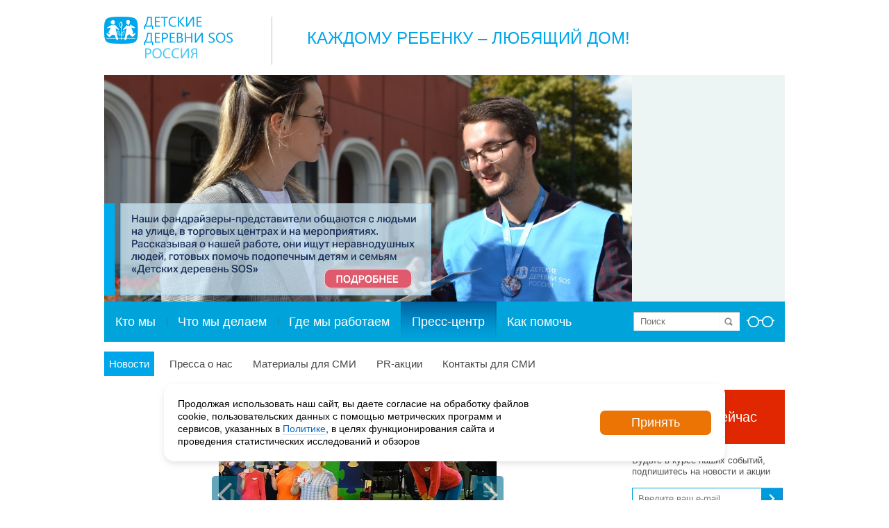

--- FILE ---
content_type: text/html; charset=UTF-8
request_url: https://sos-dd.ru/press/news/okazanie-pervoy-pomoshchi-v-neotlozhnykh-situatsiyakh.html
body_size: 19443
content:
<!DOCTYPE html PUBLIC "-//W3C//DTD XHTML 1.0 Transitional//EN" "http://www.w3.org/TR/xhtml1/DTD/xhtml1-transitional.dtd">
<html xmlns="http://www.w3.org/1999/xhtml" class="no-js">
<head>

    <meta http-equiv="Content-Type" content="text/html; charset=UTF-8" />
    <meta name="author" content="PWEB.RU — Профессиональные Интернет-решения" />
    <title>Оказание первой помощи в неотложных ситуациях</title>

    <meta name="viewport" content="width=device-width, initial-scale=1.0">
	<!--[if lte IE 6]><link rel="stylesheet" type="text/css" href="/local/templates/pweb.ru_ddsos_title_v2/css/ie6.css"><![endif]-->    
								<link rel="stylesheet" type="text/css" href="/local/templates/pweb.ru_ddsos_title_v2/css/jquery-ui-1.10.2.custom.css"/>
        <link rel="stylesheet" type="text/css" href="https://maxcdn.bootstrapcdn.com/font-awesome/4.7.0/css/font-awesome.min.css"/>
	
	<meta http-equiv="Content-Type" content="text/html; charset=UTF-8" />
<meta name="keywords" content="дети-сироты, сироты, благотворительная организация, благотворительность, благотворительный фонд, благотворительный, помочь детям-сирота, помощь детям-сиротам, пожертвование, Детские деревни-SOS, детские дома, детский дом, детдом, профилактика социального сиротства, социальные сироты, социальное сиротство, благотворительность вместо сувениров, социальная ответственность, волонтеры, волонтерство, сделать пожертвование, детские деревни сос, сос деревни, sos деревни, sos children’s villages, помочь детям-сиротам, выпускники детских домов, пожертвование, пожертвовать" />
<meta name="description" content="В целях развития профессиональных компетенций сотрудников Программы «Детская деревня – SOS» Вологодская область 17 и 18 марта в рамках Ресурсно-методического центра для работников Детской деревни и специалистов партнерск..." />
<script type="text/javascript" data-skip-moving="true">(function(w, d) {var v = w.frameCacheVars = {'CACHE_MODE':'HTMLCACHE','storageBlocks':[],'dynamicBlocks':{'3JiYAU':'c136152b8f6e','qkx8dV':'139d27558e96','mKUqxK':'a759e45923e7'},'AUTO_UPDATE':true,'AUTO_UPDATE_TTL':'120','version':'2'};var inv = false;if (v.AUTO_UPDATE === false){if (v.AUTO_UPDATE_TTL && v.AUTO_UPDATE_TTL > 0){var lm = Date.parse(d.lastModified);if (!isNaN(lm)){var td = new Date().getTime();if ((lm + v.AUTO_UPDATE_TTL * 1000) >= td){w.frameRequestStart = false;w.preventAutoUpdate = true;return;}inv = true;}}else{w.frameRequestStart = false;w.preventAutoUpdate = true;return;}}var r = w.XMLHttpRequest ? new XMLHttpRequest() : (w.ActiveXObject ? new w.ActiveXObject("Microsoft.XMLHTTP") : null);if (!r) { return; }w.frameRequestStart = true;var m = v.CACHE_MODE; var l = w.location; var x = new Date().getTime();var q = "?bxrand=" + x + (l.search.length > 0 ? "&" + l.search.substring(1) : "");var u = l.protocol + "//" + l.host + l.pathname + q;r.open("GET", u, true);r.setRequestHeader("BX-ACTION-TYPE", "get_dynamic");r.setRequestHeader("X-Bitrix-Composite", "get_dynamic");r.setRequestHeader("BX-CACHE-MODE", m);r.setRequestHeader("BX-CACHE-BLOCKS", v.dynamicBlocks ? JSON.stringify(v.dynamicBlocks) : "");if (inv){r.setRequestHeader("BX-INVALIDATE-CACHE", "Y");}try { r.setRequestHeader("BX-REF", d.referrer || "");} catch(e) {}if (m === "APPCACHE"){r.setRequestHeader("BX-APPCACHE-PARAMS", JSON.stringify(v.PARAMS));r.setRequestHeader("BX-APPCACHE-URL", v.PAGE_URL ? v.PAGE_URL : "");}r.onreadystatechange = function() {if (r.readyState != 4) { return; }var a = r.getResponseHeader("BX-RAND");var b = w.BX && w.BX.frameCache ? w.BX.frameCache : false;if (a != x || !((r.status >= 200 && r.status < 300) || r.status === 304 || r.status === 1223 || r.status === 0)){var f = {error:true, reason:a!=x?"bad_rand":"bad_status", url:u, xhr:r, status:r.status};if (w.BX && w.BX.ready && b){BX.ready(function() {setTimeout(function(){BX.onCustomEvent("onFrameDataRequestFail", [f]);}, 0);});}w.frameRequestFail = f;return;}if (b){b.onFrameDataReceived(r.responseText);if (!w.frameUpdateInvoked){b.update(false);}w.frameUpdateInvoked = true;}else{w.frameDataString = r.responseText;}};r.send();var p = w.performance;if (p && p.addEventListener && p.getEntries && p.setResourceTimingBufferSize){var e = 'resourcetimingbufferfull';var h = function() {if (w.BX && w.BX.frameCache && w.BX.frameCache.frameDataInserted){p.removeEventListener(e, h);}else {p.setResourceTimingBufferSize(p.getEntries().length + 50);}};p.addEventListener(e, h);}})(window, document);</script>


<link href="/bitrix/cache/css/s1/pweb.ru_ddsos_title_v2/template_cd32ffdcff19e23b4ad39373c7723498/template_cd32ffdcff19e23b4ad39373c7723498_v1.css?1765379859286660" type="text/css"  data-template-style="true" rel="stylesheet" />
<script type="text/javascript">if(!window.BX)window.BX={};if(!window.BX.message)window.BX.message=function(mess){if(typeof mess==='object'){for(let i in mess) {BX.message[i]=mess[i];} return true;}};</script>
<script type="text/javascript">(window.BX||top.BX).message({'JS_CORE_LOADING':'Загрузка...','JS_CORE_NO_DATA':'- Нет данных -','JS_CORE_WINDOW_CLOSE':'Закрыть','JS_CORE_WINDOW_EXPAND':'Развернуть','JS_CORE_WINDOW_NARROW':'Свернуть в окно','JS_CORE_WINDOW_SAVE':'Сохранить','JS_CORE_WINDOW_CANCEL':'Отменить','JS_CORE_WINDOW_CONTINUE':'Продолжить','JS_CORE_H':'ч','JS_CORE_M':'м','JS_CORE_S':'с','JSADM_AI_HIDE_EXTRA':'Скрыть лишние','JSADM_AI_ALL_NOTIF':'Показать все','JSADM_AUTH_REQ':'Требуется авторизация!','JS_CORE_WINDOW_AUTH':'Войти','JS_CORE_IMAGE_FULL':'Полный размер'});</script>

<script type="text/javascript" src="/bitrix/js/main/core/core.min.js?1699541201221146"></script>

<script>BX.setJSList(['/bitrix/js/main/core/core_ajax.js','/bitrix/js/main/core/core_promise.js','/bitrix/js/main/polyfill/promise/js/promise.js','/bitrix/js/main/loadext/loadext.js','/bitrix/js/main/loadext/extension.js','/bitrix/js/main/polyfill/promise/js/promise.js','/bitrix/js/main/polyfill/find/js/find.js','/bitrix/js/main/polyfill/includes/js/includes.js','/bitrix/js/main/polyfill/matches/js/matches.js','/bitrix/js/ui/polyfill/closest/js/closest.js','/bitrix/js/main/polyfill/fill/main.polyfill.fill.js','/bitrix/js/main/polyfill/find/js/find.js','/bitrix/js/main/polyfill/matches/js/matches.js','/bitrix/js/main/polyfill/core/dist/polyfill.bundle.js','/bitrix/js/main/core/core.js','/bitrix/js/main/polyfill/intersectionobserver/js/intersectionobserver.js','/bitrix/js/main/lazyload/dist/lazyload.bundle.js','/bitrix/js/main/polyfill/core/dist/polyfill.bundle.js','/bitrix/js/main/parambag/dist/parambag.bundle.js']);
</script>
<script type="text/javascript">(window.BX||top.BX).message({'pull_server_enabled':'Y','pull_config_timestamp':'1586871655','pull_guest_mode':'N','pull_guest_user_id':'0'});(window.BX||top.BX).message({'PULL_OLD_REVISION':'Для продолжения корректной работы с сайтом необходимо перезагрузить страницу.'});</script>
<script type="text/javascript">(window.BX||top.BX).message({'LANGUAGE_ID':'ru','FORMAT_DATE':'DD.MM.YYYY','FORMAT_DATETIME':'DD.MM.YYYY HH:MI:SS','COOKIE_PREFIX':'BITRIX_SM','SERVER_TZ_OFFSET':'10800','UTF_MODE':'Y','SITE_ID':'s1','SITE_DIR':'/'});</script>


<script type="text/javascript"  src="/bitrix/cache/js/s1/pweb.ru_ddsos_title_v2/kernel_main/kernel_main_v1.js?1733122217154480"></script>
<script type="text/javascript" src="/bitrix/js/ui/dexie/dist/dexie3.bundle.min.js?169954118388274"></script>
<script type="text/javascript" src="/bitrix/js/main/core/core_ls.min.js?14707471227365"></script>
<script type="text/javascript" src="/bitrix/js/main/core/core_frame_cache.min.js?169954120211307"></script>
<script type="text/javascript" src="/bitrix/js/pull/protobuf/protobuf.min.js?160671992376433"></script>
<script type="text/javascript" src="/bitrix/js/pull/protobuf/model.min.js?160671992314190"></script>
<script type="text/javascript" src="/bitrix/js/rest/client/rest.client.min.js?16067223479240"></script>
<script type="text/javascript" src="/bitrix/js/pull/client/pull.client.min.js?169954116947780"></script>
<script type="text/javascript">BX.setJSList(['/bitrix/js/main/core/core_fx.js','/bitrix/js/main/date/main.date.js','/bitrix/js/main/core/core_date.js','/bitrix/js/main/session.js','/bitrix/js/main/pageobject/pageobject.js','/bitrix/js/main/core/core_window.js','/bitrix/js/main/utils.js','/local/templates/pweb.ru_ddsos_title_v2/js/jquery-1.11.0.min.js','/local/templates/pweb.ru_ddsos_title_v2/js/jquery-migrate-1.2.1.min.js','/local/templates/pweb.ru_ddsos_title_v2/js/slick/slick.min.js','/local/templates/pweb.ru_ddsos_title_v2/js/mmenu/dist/jquery.mmenu.all.js','/local/templates/pweb.ru_ddsos_title_v2/js/jquery.mask.min.js','/local/templates/pweb.ru_ddsos_title_v2/js/jquery-ui-1.10.2.custom.min.js','/local/templates/pweb.ru_ddsos_title_v2/js/fancybox/jquery.fancybox.js','/local/templates/pweb.ru_ddsos_title_v2/js/blind/js.cookie.js','/local/templates/pweb.ru_ddsos_title_v2/js/blind/init.js','/local/templates/pweb.ru_ddsos_title_v2/js/blind/blind.js','/local/templates/pweb.ru_ddsos_title_v2/js/jquery.mousewheel.js','/local/templates/pweb.ru_ddsos_title_v2/js/jquery.jscrollpane.min.js','/local/templates/pweb.ru_ddsos_title_v2/js/index.js','/local/templates/pweb.ru_ddsos_title_v2/js/favorites.js','/local/templates/pweb.ru_ddsos_title_v2/js/app.js','/local/templates/.default/components/bitrix/menu/multilevel_mobile/script.js','/local/cookie/cookie.js','/local/js/custom.js','/local/popup/popup.js']);</script>
<script type="text/javascript">BX.setCSSList(['/local/templates/pweb.ru_ddsos_title_v2/css/blind.css','/local/templates/pweb.ru_ddsos_title_v2/css/blind-additional.css','/local/templates/pweb.ru_ddsos_title_v2/css/jquery.jscrollpane.css','/local/templates/pweb.ru_ddsos_title_v2/js/slick/slick.css','/local/templates/pweb.ru_ddsos_title_v2/js/mmenu/dist/jquery.mmenu.all.css','/local/templates/pweb.ru_ddsos_title_v2/css/css-hamburgers/dist/hamburgers.min.css','/bitrix/templates/.default/components/bitrix/system.pagenavigation/.default/style.css','/local/templates/.default/components/bitrix/menu/top_bottom/style.css','/local/templates/.default/components/bitrix/menu/bottom/style.css','/local/cookie/style.css','/local/popup/style.css','/local/templates/pweb.ru_ddsos_title_v2/styles.css','/local/templates/pweb.ru_ddsos_title_v2/template_styles.css']);</script>
<title>Оказание первой помощи в неотложных ситуациях</title>
<meta name="description" content="В целях развития профессиональных компетенций сотрудников Программы «Детская деревня – SOS» Вологодская область 17 и 18 марта в рамках Ресурсно-методического центра для работников Детской деревни и специалистов партнерск..."/>
<meta name="medium" content="news" />
<meta property="og:title" content="Оказание первой помощи в неотложных ситуациях"/>
<meta property="og:site_name" content=""Детские деревни - SOS Россия"/>
<meta property="og:locale" content="ru_RU"/>
<meta property="og:url" content="http://sos-dd.ru/press/news/okazanie-pervoy-pomoshchi-v-neotlozhnykh-situatsiyakh.html"/>
<meta property="og:type" content="article"/>
<meta property="og:description" content="В целях развития профессиональных компетенций сотрудников Программы «Детская деревня – SOS» Вологодская область 17 и 18 марта в рамках Ресурсно-методического центра для работников Детской деревни и специалистов партнерск..."/>
<meta property="og:image" content="http://sos-dd.ru/upload/iblock/632/6321b9858d14560dac166698cb8de3e5.jpg"/>
<meta name="twitter:card" content="summary_large_image"/>
<meta name="twitter:title" content="Оказание первой помощи в неотложных ситуациях"/>
<meta name="twitter:description" content="В целях развития профессиональных компетенций сотрудников Программы «Детская деревня – SOS» Вологодская область 17 и 18 марта в рамках Ресурсно-методического центра для работников Детской деревни и специалистов партнерск..."/>
<meta name="twitter:image:src" content="http://sos-dd.ru/upload/iblock/632/6321b9858d14560dac166698cb8de3e5.jpg"/>



<script type="text/javascript"  src="/bitrix/cache/js/s1/pweb.ru_ddsos_title_v2/template_9efdd54f607fba5d2a5cd8df6fb2e07e/template_9efdd54f607fba5d2a5cd8df6fb2e07e_v1.js?1733041012641901"></script>
<script type="text/javascript">var _ba = _ba || []; _ba.push(["aid", "c43cb4d8bda35afe55a259c923eea16b"]); _ba.push(["host", "sos-dd.ru"]); (function() {var ba = document.createElement("script"); ba.type = "text/javascript"; ba.async = true;ba.src = (document.location.protocol == "https:" ? "https://" : "http://") + "bitrix.info/ba.js";var s = document.getElementsByTagName("script")[0];s.parentNode.insertBefore(ba, s);})();</script>


    
    <!-- Add fancyBox main JS and CSS files -->   
	
    <!-- Версия для слабовидящих-->
                    
	<link rel="stylesheet" type="text/css" href="/local/templates/pweb.ru_ddsos_title_v2/js/fancybox/jquery.fancybox.css?v=2.1.5" media="screen" />

		
		
	    
						

    <link rel="stylesheet" type="text/css" href="/local/templates/pweb.ru_ddsos_title_v2/css/adaptive.css?498" media="screen" />

<!-- Yandex.Metrika counter -->
<script type="text/javascript" >
   (function(m,e,t,r,i,k,a){m[i]=m[i]||function(){(m[i].a=m[i].a||[]).push(arguments)};
   m[i].l=1*new Date();k=e.createElement(t),a=e.getElementsByTagName(t)[0],k.async=1,k.src=r,a.parentNode.insertBefore(k,a)})
   (window, document, "script", "https://mc.yandex.ru/metrika/tag.js", "ym");

   ym(38518605, "init", {
        clickmap:true,
        trackLinks:true,
        accurateTrackBounce:true,
        webvisor:true,
        ecommerce:"dataLayer"
   });
   window.dataLayer = window.dataLayer || [];
</script>
<noscript><div><img src="https://mc.yandex.ru/watch/38518605" style="position:absolute; left:-9999px;" alt="" /></div></noscript>
<!-- /Yandex.Metrika counter -->

<script type="text/javascript">!function(){var t=document.createElement("script");t.type="text/javascript",t.async=!0,t.src='https://vk.com/js/api/openapi.js?169',t.onload=function(){VK.Retargeting.Init("VK-RTRG-1366587-df5jI"),VK.Retargeting.Hit()},document.head.appendChild(t)}();</script><noscript><img src="https://vk.com/rtrg?p=VK-RTRG-1366587-df5jI" style="position:fixed; left:-999px;" alt=""/></noscript>

<!-- Top.Mail.Ru counter -->
<script type="text/javascript">
var _tmr = window._tmr || (window._tmr = []);
_tmr.push({id: "3412949", type: "pageView", start: (new Date()).getTime()});
(function (d, w, id) {
  if (d.getElementById(id)) return;
  var ts = d.createElement("script"); ts.type = "text/javascript"; ts.async = true; ts.id = id;
  ts.src = "https://top-fwz1.mail.ru/js/code.js";
  var f = function () {var s = d.getElementsByTagName("script")[0]; s.parentNode.insertBefore(ts, s);};
  if (w.opera == "[object Opera]") { d.addEventListener("DOMContentLoaded", f, false); } else { f(); }
})(document, window, "tmr-code");
</script>
<noscript><div><img src="https://top-fwz1.mail.ru/counter?id=3412949;js=na" style="position:absolute;left:-9999px;" alt="Top.Mail.Ru" /></div></noscript>
<!-- /Top.Mail.Ru counter -->

    <script type="text/javascript">
        var script = document.createElement('script');
        script.type = 'text/javascript';
        script.src = '//cdn.enkod.ru/script/enpop.min.js';
        script.async = true;
        var first = document.getElementsByTagName('script')[0];
        first.parentNode.insertBefore(script, first);
        var enKodBox = window.enKodBox = window.enKodBox || {};
        var ekEvents = window.ekEvents || [];
        enKodBox['token'] = 'detskye_derevni_sos';
    </script>

</head>

<body class="inside">

<div id="all">
	<div id="header">
		<div id="header-top">
            <!-- <div id="header-lang"><span>RU</span>  |  <a href="#">EN</a></div>	-->
            <h1 id="logo"><a href="/">Logo</a></h1>
<div id="slog">

	 Каждому ребенку –&nbsp;любящий дом! 
</div>
 <br>		</div>
		<div id="header-slider" class="blind-hide">
            <div class="content-slider auto v1 vertical activePaginate clearfix">
	<div class="content-overflow">
		<div class="content-slider-overflow" style="width:980px !important">
			<ul class="spec-main">
					<li class="slide" style="width:980px !important">
											<a href="/support/individuals/campaings/f2f/">
							<img src="/upload/iblock/0ad/tmp7j079o837gsjohovrq73rstgryggc.png" width="760" height="326" alt="Акция &quot;Прямой диалог&quot;" title="Акция &quot;Прямой диалог&quot;" />
													</a>
										</li>
					<li class="slide" style="width:980px !important">
											<a href="https://sos-dd.ru/about/documents/reports/">
							<img src="/upload/iblock/2b2/tzox31jrgluy1s7m4v0o2as6qmydvbj9.png" width="760" height="326" alt="Годовые отчёты" title="Годовые отчёты" />
													</a>
										</li>
			</ul>
		</div>
		</div>
	</div>
 			
		</div>
		
		
		<div id="header-menu">
<div id="header-search">
<form action="/search/index.php">
	<input type="text" name="q" value="" maxlength="150" placeholder="Поиск" />
	<span><input name="s" type="submit" value="" /></span>		
</form>
<a href="#" class="blind-open" title="Версия сайта для слабовидящих"><img src="/local/templates/pweb.ru_ddsos_title_v2/images/glasses.png" border="0"></a>
</div>    <ul>
                        <li class="first" ><a  href="/about/">Кто мы</a></li>
                            <li  ><a  href="/what/">Что мы делаем</a></li>
                            <li  ><a  href="/where/">Где мы работаем</a></li>
                            <li class=" selected"><a  href="/press/">Пресс-центр</a></li>
                            <li  ><a  href="/support/">Как помочь</a></li>
                </ul>
  			
		</div>
		<div id="sub-menu">
    <ul>
                        <li class="first selected"><a  href="/press/news/">Новости</a></li>
                            <li  ><a  href="/press/about/">Пресса о нас</a></li>
                            <li  ><a  href="/press/materials/">Материалы для СМИ</a></li>
                            <li  ><a  href="/press/actions/">PR-акции</a></li>
                            <li  ><a  href="/press/contacts/">Контакты для СМИ</a></li>
                </ul>
 
		</div>
	</div>
	
	<div class="main main-bottom clearfix">
		<div class="left-s">
			<div class="center-s">
				<div class="content-block blind-tts">
									
<div id="bxdynamic_3JiYAU_start" style="display:none"></div><div class="news-detailed">
		<div class="picture">
			<div class="content-slider pictures-slider v1 clearfix">
				<div class="content-overflow">
					<div class="content-slider-overflow">
						<ul class="spec-main">
							<li class="slide">
								 
								<div class="picture"><img border="0" src="/upload/iblock/632/6321b9858d14560dac166698cb8de3e5.jpg" width="400"   alt="" title="" /></div>
							</li> 

								<li class="slide">
									<div class="picture"><img src="/upload/iblock/019/019b04496e73f21f7834ff8b21459268.jpg" width="400"  alt=""/></div>
								</li>						</ul>
					</div>
				</div>
				<a href="#" class="content-slider-left"></a>
				<a href="#" class="content-slider-right"></a>
			</div>
		</div>
	<div class="desc">
					<div class="date">18.03.2021</div>
							<h3>Оказание первой помощи в неотложных ситуациях</h3>
									В целях развития профессиональных компетенций сотрудников Программы «Детская деревня – SOS» Вологодская область 17 и 18 марта в рамках Ресурсно-методического центра для работников Детской деревни и специалистов партнерских организаций города Вологды организован обучающих тренинг по формированию навыков оказания первой помощи в неотложных ситуациях.<br />
<br />
Тренинг проводился по проекту «SOSтавляющие профессионального успеха: развитие компетенций сотрудников СО НКО, работающих с семьями и детьми», получившего поддержку Фонда президентских грантов и разработанного РК «Детские деревни – SOS». <br />
<br />
Во время занятий были рассмотрены такие темы, как собственная безопасность на месте происшествия, вызов экстренных служб, эвакуация пострадавшего из зоны опасности. <br />
<br />
Участники тренинга отрабатывали на практике навыки оказания первой немедицинской помощи при сердечном приступе, инсульте, судорожном припадке, удушении инородным телом, остановке дыхания и потере сознания. Каждый смог побывать в роли пострадавшего и спасателя, задать вопросы опытному инструктору Кореневскому А.И., сотруднику Тренинг-центра по обучению оказанию первой помощи «Проект &#43;1».<br />
<br />
Занятия получились содержательными и насыщенными, участники отметили его практическую значимость.<br />
<br />
После шести часов обучения участники получили сертификаты и теперь могут оказывать первую помощь в случае необходимости.					
	</div>
</div><div class="news-detailed">
	<div class="soc-block">

<!-- uSocial -->
<script async src="https://usocial.pro/usocial/usocial.js?uid=48710a2d59f66013&v=6.1.5" data-script="usocial" charset="utf-8"></script>
<div class="uSocial-Share" data-pid="c05a02dd9770ee67e7c710fd1b493f35" data-type="share" data-options="round-rect,style1,default,absolute,horizontal,size32,eachCounter0,counter0,nomobile,mobile_position_right" data-social="vk,ok,telegram,wa"></div>
<!-- /uSocial -->

<!--noindex-->
<!--
<div id="asd_share_buttons1248802">
	<a class="asd_vk_share" href="#" title="Расшарить в ВКонтакт" onclick="window.open('http://vkontakte.ru/share.php?url=http%3A%2F%2Fwww.sos-dd.ru%2Fpress%2Fnews%2Fokazanie-pervoy-pomoshchi-v-neotlozhnykh-situatsiyakh.html&amp;title=%D0%9E%D0%BA%D0%B0%D0%B7%D0%B0%D0%BD%D0%B8%D0%B5+%D0%BF%D0%B5%D1%80%D0%B2%D0%BE%D0%B9+%D0%BF%D0%BE%D0%BC%D0%BE%D1%89%D0%B8+%D0%B2+%D0%BD%D0%B5%D0%BE%D1%82%D0%BB%D0%BE%D0%B6%D0%BD%D1%8B%D1%85+%D1%81%D0%B8%D1%82%D1%83%D0%B0%D1%86%D0%B8%D1%8F%D1%85&amp;image=http%3A%2F%2Fwww.sos-dd.ru%2Fupload%2Fiblock%2F632%2F6321b9858d14560dac166698cb8de3e5.jpg&amp;description=17+%D0%B8+18+%D0%BC%D0%B0%D1%80%D1%82%D0%B0+%D0%B2+%D0%94%D0%B5%D1%82%D1%81%D0%BA%D0%BE%D0%B9+%D0%B4%D0%B5%D1%80%D0%B5%D0%B2%D0%BD%D0%B5+SOS+%D0%92%D0%BE%D0%BB%D0%BE%D0%B3%D0%B4%D0%B0+%D0%B4%D0%BB%D1%8F+%D1%81%D0%BF%D0%B5%D1%86%D0%B8%D0%B0%D0%BB%D0%B8%D1%81%D1%82%D0%BE%D0%B2+%D0%94%D0%B5%D1%82%D1%81%D0%BA%D0%BE%D0%B9+%D0%B4%D0%B5%D1%80%D0%B5%D0%B2%D0%BD%D0%B8+%D0%B8+%D0%BF%D0%B0%D1%80%D1%82%D0%BD%D0%B5%D1%80%D1%81%D0%BA%D0%B8%D1%85+%D0%BE%D1%80%D0%B3%D0%B0%D0%BD%D0%B8%D0%B7%D0%B0%D1%86%D0%B8%D0%B9+%D0%BF%D1%80%D0%BE%D1%88%D0%B5%D0%BB+%D0%BE%D0%B1%D1%83%D1%87%D0%B0%D1%8E%D1%89%D0%B8%D1%85+%D1%82%D1%80%D0%B5%D0%BD%D0%B8%D0%BD%D0%B3+%D0%BF%D0%BE+%D1%84%D0%BE%D1%80%D0%BC%D0%B8%D1%80%D0%BE%D0%B2%D0%B0%D0%BD%D0%B8%D1%8E+%D0%BD%D0%B0%D0%B2%D1%8B%D0%BA%D0%BE%D0%B2+%D0%BE%D0%BA%D0%B0%D0%B7%D0%B0%D0%BD%D0%B8%D1%8F+%D0%BF%D0%B5%D1%80%D0%B2%D0%BE%D0%B9+%D0%BF%D0%BE%D0%BC%D0%BE%D1%89%D0%B8+%D0%B2+%D0%BD%D0%B5%D0%BE%D1%82%D0%BB%D0%BE%D0%B6%D0%BD%D1%8B%D1%85+%D1%81%D0%B8%D1%82%D1%83%D0%B0%D1%86%D0%B8%D1%8F%D1%85.', '', 'scrollbars=yes,resizable=no,width=560,height=350,top='+Math.floor((screen.height - 350)/2-14)+',left='+Math.floor((screen.width - 560)/2-5)); return false;"><img src="/bitrix/templates/.default/components/bitrix/asd.share.buttons/big_button/images/vkontakte.png" alt="ВКонтакт" border="0" vspace="3" hspace="3" /></a>
	<a class="asd_fb_share" href="#" title="Расшарить в Facebook" onclick="window.open('http://www.facebook.com/sharer.php?u=http%3A%2F%2Fwww.sos-dd.ru%2Fpress%2Fnews%2Fokazanie-pervoy-pomoshchi-v-neotlozhnykh-situatsiyakh.html', '', 'scrollbars=yes,resizable=no,width=560,height=350,top='+Math.floor((screen.height - 350)/2-14)+',left='+Math.floor((screen.width - 560)/2-5)); return false;"><img src="/bitrix/templates/.default/components/bitrix/asd.share.buttons/big_button/images/facebook.png" alt="Facebook" border="0" vspace="3" hspace="3" /></a>
	<a class="asd_gp_share" href="#" title="Расшарить в Google Plus" onclick="window.open('https://plus.google.com/share?url=http%3A%2F%2Fwww.sos-dd.ru%2Fpress%2Fnews%2Fokazanie-pervoy-pomoshchi-v-neotlozhnykh-situatsiyakh.html', '', 'scrollbars=yes,resizable=no,width=560,height=350,top='+Math.floor((screen.height - 350)/2-14)+',left='+Math.floor((screen.width - 560)/2-5)); return false;"><img src="/bitrix/templates/.default/components/bitrix/asd.share.buttons/big_button/images/plus.png" alt="Google Plus" border="0" vspace="3" hspace="3" /></a>
	<a class="asd_od_share" href="#" title="Расшарить в Одноклассники" onclick="window.open('http://www.odnoklassniki.ru/dk?st.cmd=addShare&amp;st._surl=http%3A%2F%2Fwww.sos-dd.ru%2Fpress%2Fnews%2Fokazanie-pervoy-pomoshchi-v-neotlozhnykh-situatsiyakh.html', '', 'scrollbars=yes,resizable=no,width=620,height=450,top='+Math.floor((screen.height - 450)/2-14)+',left='+Math.floor((screen.width - 620)/2-5)); return false;"><img src="/bitrix/templates/.default/components/bitrix/asd.share.buttons/big_button/images/odnoklassniki.png" alt="Одноклассники" border="0" vspace="3" hspace="3" /></a>
	<a class="asd_tw_share" href="#" title="Расшарить в Twitter" onclick="window.open('http://twitter.com/share?text=%D0%9E%D0%BA%D0%B0%D0%B7%D0%B0%D0%BD%D0%B8%D0%B5+%D0%BF%D0%B5%D1%80%D0%B2%D0%BE%D0%B9+%D0%BF%D0%BE%D0%BC%D0%BE%D1%89%D0%B8+%D0%B2+%D0%BD%D0%B5%D0%BE%D1%82%D0%BB%D0%BE%D0%B6%D0%BD%D1%8B%D1%85+%D1%81%D0%B8%D1%82%D1%83%D0%B0%D1%86%D0%B8%D1%8F%D1%85&amp;url=http%3A%2F%2Fwww.sos-dd.ru%2Fpress%2Fnews%2Fokazanie-pervoy-pomoshchi-v-neotlozhnykh-situatsiyakh.html', '', 'scrollbars=yes,resizable=no,width=560,height=350,top='+Math.floor((screen.height - 350)/2-14)+',left='+Math.floor((screen.width - 560)/2-5)); return false;"><img src="/bitrix/templates/.default/components/bitrix/asd.share.buttons/big_button/images/twitter.png" alt="Twitter" border="0" vspace="3" hspace="3" /></a>
	<a class="asd_lj_share" rel="nofollow" href="http://www.livejournal.com/update.bml?subject=%D0%9E%D0%BA%D0%B0%D0%B7%D0%B0%D0%BD%D0%B8%D0%B5+%D0%BF%D0%B5%D1%80%D0%B2%D0%BE%D0%B9+%D0%BF%D0%BE%D0%BC%D0%BE%D1%89%D0%B8+%D0%B2+%D0%BD%D0%B5%D0%BE%D1%82%D0%BB%D0%BE%D0%B6%D0%BD%D1%8B%D1%85+%D1%81%D0%B8%D1%82%D1%83%D0%B0%D1%86%D0%B8%D1%8F%D1%85&amp;event=%3Cimg+vspace%3D%225%22+hspace%3D%225%22+align%3D%22left%22+alt%3D%22%22+src%3D%22http%3A%2F%2Fwww.sos-dd.ru%2Fupload%2Fiblock%2F632%2F6321b9858d14560dac166698cb8de3e5.jpg%22+%2F%3E%3Ca+href%3D%22http%3A%2F%2Fwww.sos-dd.ru%2Fpress%2Fnews%2Fokazanie-pervoy-pomoshchi-v-neotlozhnykh-situatsiyakh.html%22+target%3D%22_blank%22%3E%D0%9E%D0%BA%D0%B0%D0%B7%D0%B0%D0%BD%D0%B8%D0%B5+%D0%BF%D0%B5%D1%80%D0%B2%D0%BE%D0%B9+%D0%BF%D0%BE%D0%BC%D0%BE%D1%89%D0%B8+%D0%B2+%D0%BD%D0%B5%D0%BE%D1%82%D0%BB%D0%BE%D0%B6%D0%BD%D1%8B%D1%85+%D1%81%D0%B8%D1%82%D1%83%D0%B0%D1%86%D0%B8%D1%8F%D1%85%3C%2Fa%3E%3Cbr%2F%3E%3Cbr%2F%3E17+%D0%B8+18+%D0%BC%D0%B0%D1%80%D1%82%D0%B0+%D0%B2+%D0%94%D0%B5%D1%82%D1%81%D0%BA%D0%BE%D0%B9+%D0%B4%D0%B5%D1%80%D0%B5%D0%B2%D0%BD%D0%B5+SOS+%D0%92%D0%BE%D0%BB%D0%BE%D0%B3%D0%B4%D0%B0+%D0%B4%D0%BB%D1%8F+%D1%81%D0%BF%D0%B5%D1%86%D0%B8%D0%B0%D0%BB%D0%B8%D1%81%D1%82%D0%BE%D0%B2+%D0%94%D0%B5%D1%82%D1%81%D0%BA%D0%BE%D0%B9+%D0%B4%D0%B5%D1%80%D0%B5%D0%B2%D0%BD%D0%B8+%D0%B8+%D0%BF%D0%B0%D1%80%D1%82%D0%BD%D0%B5%D1%80%D1%81%D0%BA%D0%B8%D1%85+%D0%BE%D1%80%D0%B3%D0%B0%D0%BD%D0%B8%D0%B7%D0%B0%D1%86%D0%B8%D0%B9+%D0%BF%D1%80%D0%BE%D1%88%D0%B5%D0%BB+%D0%BE%D0%B1%D1%83%D1%87%D0%B0%D1%8E%D1%89%D0%B8%D1%85+%D1%82%D1%80%D0%B5%D0%BD%D0%B8%D0%BD%D0%B3+%D0%BF%D0%BE+%D1%84%D0%BE%D1%80%D0%BC%D0%B8%D1%80%D0%BE%D0%B2%D0%B0%D0%BD%D0%B8%D1%8E+%D0%BD%D0%B0%D0%B2%D1%8B%D0%BA%D0%BE%D0%B2+%D0%BE%D0%BA%D0%B0%D0%B7%D0%B0%D0%BD%D0%B8%D1%8F+%D0%BF%D0%B5%D1%80%D0%B2%D0%BE%D0%B9+%D0%BF%D0%BE%D0%BC%D0%BE%D1%89%D0%B8+%D0%B2+%D0%BD%D0%B5%D0%BE%D1%82%D0%BB%D0%BE%D0%B6%D0%BD%D1%8B%D1%85+%D1%81%D0%B8%D1%82%D1%83%D0%B0%D1%86%D0%B8%D1%8F%D1%85." target="_blank" title="Расшарить в Livejournal"><img src="/bitrix/templates/.default/components/bitrix/asd.share.buttons/big_button/images/livejournal.png" alt="Livejournal" border="0" vspace="3" hspace="3" /></a>
	<a class="asd_li_share" rel="nofollow" href="http://www.liveinternet.ru/journal_post.php?action=l_add&amp;cnurl=http%3A%2F%2Fwww.sos-dd.ru%2Fpress%2Fnews%2Fokazanie-pervoy-pomoshchi-v-neotlozhnykh-situatsiyakh.html" target="_blank" title="Расшарить в Liveinternet"><img src="/bitrix/templates/.default/components/bitrix/asd.share.buttons/big_button/images/liveinternet.png" alt="Liveinternet" border="0" vspace="3" hspace="3" /></a>
	<a class="asd_ma_share" rel="nofollow" href="#" title="Расшарить в Mail.Ru" onclick="window.open('http://connect.mail.ru/share?share_url=http%3A%2F%2Fwww.sos-dd.ru%2Fpress%2Fnews%2Fokazanie-pervoy-pomoshchi-v-neotlozhnykh-situatsiyakh.html', '', 'scrollbars=yes,resizable=no,width=560,height=350,top='+Math.floor((screen.height - 350)/2-14)+',left='+Math.floor((screen.width - 560)/2-5)); return false;"><img src="/bitrix/templates/.default/components/bitrix/asd.share.buttons/big_button/images/mailru.png" alt="Mail.Ru" border="0" vspace="3" hspace="3" /></a>

</div>
  -->
<!--/noindex-->	</div>
</div><p><a href="/press/news/"><<< Возврат к списку</a></p>
<div id="bxdynamic_3JiYAU_end" style="display:none"></div><br>
				</div><!-- /content-block -->
			</div><!-- /center-s -->
		</div><!-- /left-s -->
		<div class="right-side">			
		    <div class="right-side__item right-side__item-contacts">
	<div class="red-button blind-hide">
 <a href="/help/" class="donation-big ib">Помочь сейчас</a>
</div>
 <br>
<style>
    .subcsribe-form form {
        display: flex;
        flex-direction: column
    }
    .subcsribe-form {
        height: 85px;
    }
    .checkbox-flex input {
        width: unset !important;
    }
    .div-flex, .checkbox-flex {
        display: flex;
    }
    .error-agreecheckbox a {
        color: red;
    }
    .fw-300 {
        font-weight: 300;
    }
    .error-message {
        padding: 0 !important;
        color: #22bb33 !important
    }
    .error-message.error-text {
        color: #bb2124 !important;
    }
</style>

<div class="bl_subscr">
    <p>Будьте в курсе наших событий, подпишитесь на новости и акции</p>
    <div class="subcsribe-form">
        <form action="https://email.sos-dd.org/add_subscriber.html" accept-charset="utf-8" method="post" target="_blank" id="subscribe-news">
            <div class="div-flex">
                <input type="hidden" name="sf_RUB_ID[]" id="sf_RUB_ID_1" value="1"/>
                <input type="text" name="email" placeholder="Введите ваш e-mail" value=""/>
                <input type="hidden" name="campaign_token" value="J"/>
                <span><input type="submit" name="OK" value=""/></span>
            </div>
            <p class="error-message"></p>
            <div class="checkbox-flex">
                <p><a href="#personal_data_popup6" class="inpopup-main fw-300">Нажимая на кнопку «Подписаться», вы даете согласие на обработку персональных данных.</a></p>
            </div>
            <input name="charset" type="hidden" value=""/> <input name="default_list_id" type="hidden" value="8913423"/>
            <input name="overwrite" type="hidden" value="2"/> <input name="" type="hidden" value=""/>
        </form>
    </div>
</div>
<script>
    $(document).ready(() => {
        $('#subscribe-news').on('submit', function(e) {
            e.preventDefault();

            let $currentForm = $(e.currentTarget);
            let $email = $currentForm.find('[name=email]');
            let $error_message = $currentForm.find('.error-message');
            $email.removeClass('error');
            $error_message.text('').removeClass('error-text');

            $.ajax({
                type: "POST",
                url: "/ajax/news_subscribe_temp.php",
                data: $email,
                success: function (data) {
                    let answer = JSON.parse(data);
                    if (answer.success) {
                        $email.val('');
                        $error_message.text('Подписка успешно оформлена');
                        setTimeout(() => {
                            $error_message.text('');
                        }, 5000);
                    } else {
                        $email.addClass('error');
                        $error_message.text('Что-то пошло не так!').addClass('error-text');
                    }
                }
            });
        });
    });
</script><div class="blind-hide">
</div></div>
<div class="right-side__item right-side__item-video">
	<div id="bxdynamic_qkx8dV_start" style="display:none"></div>	<div class="video-right-block blind-hide">
		<div class="picture">
			<a href="#video-block2694" class="fb-video">
							<img src="/upload/resize_cache/iblock/675/220_155_2/i8wvgz7bbfx7limtbt5d8c48kr4a0es4.png" width="220" height="155" alt="30 лет исполняем мечты детей о счастливой семье"/>
							<span></span>
			</a>
		</div>
					<div class="name"><a href="#video-block2694" class="fb-video">30 лет исполняем мечты детей о счастливой семье</a></div>
			</div>
	<div id="video-block2694" class="v-block-hidden" style="display:none">
		<div class="video-b">
			<iframe width="720" height="405" src="https://kinescope.io/eZ8QvdkWtW7uYYVMVJPxAs" frameborder="0" allowfullscreen></iframe>
		</div>
		<div class="name">30 лет исполняем мечты детей о счастливой семье</div>
		<div class="text">
											</div>
	</div>
<div id="bxdynamic_qkx8dV_end" style="display:none"></div></div>
<div class="right-side__item right-side__item-historty">
		<div id="comp_ce2d04c67bb29554880588dc9437ae12"><div class="grey-right-block blind-hide">
	<div class="name">Истории</div>
	<div class="article-item">
					<div class="picture">
    				<a href="/help/#now90"><img src="/upload/resize_cache/iblock/461/180_400_1/461fa45f62a6ef34501052c7f3e50a62.jpg" width="179" alt="Олеся" title="Олеся" /></a>
			</div>
							<div class="name">
    			    				<a href="/help/#now90">Олеся</a>
    						</div>
							<div class="desc">Олеся пришла в Детскую деревню когда ей было 9 лет. В то время как другие дети в ее возрасте готовились стать третьеклассниками, Олесю записали в только первый класс: у девочки были проблемы с речью, она не знала буквы, не умела считать</div>
		        <div class="more"><a href="https://sos-dd.ru/press/materials/stories/index.php">Все истории</a></div>		
	</div>
</div>
	<br clear="all"/>
</div></div>
		</div><!-- /right-side -->
	</div><!-- /main -->
	
</div>

<div id="footer">
	<div id="footer-top">
		<div class="wrapper">
			<div id="footer-menu">
                
<table>
<tr>
    		<td><a href="/about/">Кто мы</a></td>
        		  <td class="bullet"></td>
        		
    		<td><a href="/what/">Что мы делаем</a></td>
        		  <td class="bullet"></td>
        		
    		<td><a href="/where/">Где мы работаем</a></td>
        		  <td class="bullet"></td>
        		
    		<td class="selected"><a href="/press/">Пресс-центр</a></td>
        		  <td class="bullet"></td>
        		
    		<td><a href="/support/">Как помочь</a></td>
        		
</tr>
</table>
 
			</div>
			<div id="footer-mid">
				<div id="footer-right">
					<style>
    .subcsribe-form form {
        display: flex;
        flex-direction: column
    }
    .subcsribe-form {
        height: 85px;
    }
    .checkbox-flex input {
        width: unset !important;
    }
    .div-flex, .checkbox-flex {
        display: flex;
    }
    .error-agreecheckbox a {
        color: red;
    }
    .fw-300 {
        font-weight: 300;
    }
    .error-message {
        padding: 0 !important;
        color: #22bb33 !important
    }
    .error-message.error-text {
        color: #bb2124 !important;
    }
</style>

<div class="bl_subscr">
    <p>Будьте в курсе наших событий, подпишитесь на новости и акции</p>
    <div class="subcsribe-form">
        <form action="https://email.sos-dd.org/add_subscriber.html" accept-charset="utf-8" method="post" target="_blank" id="subscribe-news">
            <div class="div-flex">
                <input type="hidden" name="sf_RUB_ID[]" id="sf_RUB_ID_1" value="1"/>
                <input type="text" name="email" placeholder="Введите ваш e-mail" value=""/>
                <input type="hidden" name="campaign_token" value="J"/>
                <span><input type="submit" name="OK" value=""/></span>
            </div>
            <p class="error-message"></p>
            <div class="checkbox-flex">
                <p><a href="#personal_data_popup6" class="inpopup-main fw-300">Нажимая на кнопку «Подписаться», вы даете согласие на обработку персональных данных.</a></p>
            </div>
            <input name="charset" type="hidden" value=""/> <input name="default_list_id" type="hidden" value="8913423"/>
            <input name="overwrite" type="hidden" value="2"/> <input name="" type="hidden" value=""/>
        </form>
    </div>
</div>
<script>
    $(document).ready(() => {
        $('#subscribe-news').on('submit', function(e) {
            e.preventDefault();

            let $currentForm = $(e.currentTarget);
            let $email = $currentForm.find('[name=email]');
            let $error_message = $currentForm.find('.error-message');
            $email.removeClass('error');
            $error_message.text('').removeClass('error-text');

            $.ajax({
                type: "POST",
                url: "/ajax/news_subscribe_temp.php",
                data: $email,
                success: function (data) {
                    let answer = JSON.parse(data);
                    if (answer.success) {
                        $email.val('');
                        $error_message.text('Подписка успешно оформлена');
                        setTimeout(() => {
                            $error_message.text('');
                        }, 5000);
                    } else {
                        $email.addClass('error');
                        $error_message.text('Что-то пошло не так!').addClass('error-text');
                    }
                }
            });
        });
    });
</script><div class="right-side__item right-side__item-contacts-mobile">
	<div class="red-button blind-hide">
 <a href="/help/" class="donation-big ib">Помочь сейчас</a>
</div>
 <br>
<style>
    .subcsribe-form form {
        display: flex;
        flex-direction: column
    }
    .subcsribe-form {
        height: 85px;
    }
    .checkbox-flex input {
        width: unset !important;
    }
    .div-flex, .checkbox-flex {
        display: flex;
    }
    .error-agreecheckbox a {
        color: red;
    }
    .fw-300 {
        font-weight: 300;
    }
    .error-message {
        padding: 0 !important;
        color: #22bb33 !important
    }
    .error-message.error-text {
        color: #bb2124 !important;
    }
</style>

<div class="bl_subscr">
    <p>Будьте в курсе наших событий, подпишитесь на новости и акции</p>
    <div class="subcsribe-form">
        <form action="https://email.sos-dd.org/add_subscriber.html" accept-charset="utf-8" method="post" target="_blank" id="subscribe-news">
            <div class="div-flex">
                <input type="hidden" name="sf_RUB_ID[]" id="sf_RUB_ID_1" value="1"/>
                <input type="text" name="email" placeholder="Введите ваш e-mail" value=""/>
                <input type="hidden" name="campaign_token" value="J"/>
                <span><input type="submit" name="OK" value=""/></span>
            </div>
            <p class="error-message"></p>
            <div class="checkbox-flex">
                <p><a href="#personal_data_popup6" class="inpopup-main fw-300">Нажимая на кнопку «Подписаться», вы даете согласие на обработку персональных данных.</a></p>
            </div>
            <input name="charset" type="hidden" value=""/> <input name="default_list_id" type="hidden" value="8913423"/>
            <input name="overwrite" type="hidden" value="2"/> <input name="" type="hidden" value=""/>
        </form>
    </div>
</div>
<script>
    $(document).ready(() => {
        $('#subscribe-news').on('submit', function(e) {
            e.preventDefault();

            let $currentForm = $(e.currentTarget);
            let $email = $currentForm.find('[name=email]');
            let $error_message = $currentForm.find('.error-message');
            $email.removeClass('error');
            $error_message.text('').removeClass('error-text');

            $.ajax({
                type: "POST",
                url: "/ajax/news_subscribe_temp.php",
                data: $email,
                success: function (data) {
                    let answer = JSON.parse(data);
                    if (answer.success) {
                        $email.val('');
                        $error_message.text('Подписка успешно оформлена');
                        setTimeout(() => {
                            $error_message.text('');
                        }, 5000);
                    } else {
                        $email.addClass('error');
                        $error_message.text('Что-то пошло не так!').addClass('error-text');
                    }
                }
            });
        });
    });
</script><div class="blind-hide">
</div></div>
			 <div class="soc-list"> 
                        <div style="text-align: center;">
<div style="display: inline-flex;">
<div class="social telegram">
    <a href="https://t.me/detskie_derevni_sos" target="_blank"><i class="fa fa-paper-plane fa-2x"></i></a>
</div>
<div class="social vk">
    <a href="http://vk.com/club188" target="_blank"><i class="fa fa-vk fa-2x"></i></a>    
</div>
<div class="social odnoklassniki">
    <a href="https://ok.ru/group/52909367820379" target="_blank"><i class="fa fa-odnoklassniki fa-2x"></i></a>   
</div>
<div class="social google-pluse">
    <a href="http://www.youtube.com/user/soscvrussia" target="_blank"><i class="fa fa-youtube fa-2x"></i></a>
</div>
<div class="social whatsapp">
    <a href="https://wa.me/79037960022" target="_blank"><i class="fa fa-whatsapp fa-2x"></i></a>
</div>
</div>
</div>						
					 </div> 
					 
				</div>
				<div id="footer-left">
                    
    <ul>
                            	        		<li><a href="/about/problem/">О проблеме</a></li>
        	                            	        		<li><a href="/about/documents/tender/">Тендеры</a></li>
        	                            	        		<li><a href="/about/documents/reports/">Отчеты</a></li>
        	                            	        		<li><a href="/about/jobs/">Вакансии</a></li>
        	            </ul>
    <ul>
                            	        		<li><a href="/help/payment/">Сделать пожертвование</a></li>
        	                            	        		<li><a href="/support/individuals/">Частным лицам</a></li>
        	                            	        		<li><a href="/support/corporate/">Компаниям</a></li>
        	                            	        		<li><a href="/about/contacts/">Контакты</a></li>
        	            </ul>
    <ul>
                            	        		<li class="selected"><a href="/press/news/">Новости</a></li>
        	                            	        		<li><a href="/about/faq/">Вопрос-ответ</a></li>
        	                            	        		<li><a href="/press/materials/">Материалы</a></li>
        	                            	        		<li><a href="/press/materials/info/">Информационная справка</a></li>
        	            </ul>
 
                    
<ul>
   
        
    			<li class="fm-pic1"><a href="
/feedback/">Обратная связь</a></li>
	       
	
   
        
    			<li class="fm-pic2"><a onclick="add_favorite(this);return false;" href="#">Добавить в избранное</a></li>
	       
	
   
        
    			<li class="fm-pic3"><a href="
/sitemap/">Карта сайта</a></li>
	       
	
</ul>
					
				</div>
			</div>
		</div>
	</div>
	<div class="wrapper">
		<div id="jami" style="width: auto;line-height: 0.6;right: 0;"><span title="IT Решения для Вашего бизнеса">Поддержка сайта<br/><img src="/images/fs_logo.svg"  height="28"  alt="IT Решения для Вашего бизнеса" /></a></div>
<div id="bx-composite-banner" style="float: right; padding: 15px 0 0; margin-right: 15%; /*display: none;*/"></div>
<div id="footer-copyright">&copy; 2025. ДЕТСКИЕ ДЕРЕВНИ – SOS РОССИЯ <span><a href="/help/conf.php" class="fb-oferta-big">Политика конфиденциальности</a></span></div>
	</div>
</div>
<div id="bxdynamic_mKUqxK_start" style="display:none"></div>	<div style="display:none">
		<div id="mmenu">
			<ul>
						<li class="root-item"><a href="/about/">Кто мы</a>
							<ul>

	
						<li><a href="/about/about/" class="parent">О нас</a>
							<ul>

	
				<li><a href="/about/problem/">О проблеме</a></li>
			
		
	
	
						<li><a href="/about/values/" class="parent">Наша философия</a>
							<ul>

	
				<li><a href="/about/values/audiences/">Наши целевые аудитории</a></li>
			
		
	
	
				<li><a href="/about/values/uniqueness/">Наша уникальность</a></li>
			
		
	
	
				<li><a href="/about/values/values/">Наши ценности</a></li>
			
		
	
	
</ul></li>				<li><a href="/about/concept/">SOS концепция</a></li>
			
		
	
	
				<li><a href="/about/history/">История</a></li>
			
		
	
	
				<li><a href="/about/direction/">Руководство</a></li>
			
		
	
	
				<li><a href="/about/management/">Сотрудники</a></li>
			
		
	
	
						<li><a href="/about/sos-mom/" class="parent">SOS-мамы</a>
							<ul>

	
				<li><a href="/about/sos-mom/index.php">О мамах</a></li>
			
		
	
	
				<li><a href="/about/sos-mom/how_become/">Как стать SOS-мамой</a></li>
			
		
	
	
				<li><a href="/about/sos-mom/our_sos_mom/">Наши SOS-мамы</a></li>
			
		
	
	
</ul></li>						<li><a href="/about/endowment/" class="parent">Целевой капитал</a>
							<ul>

	
				<li><a href="/about/endowment/board/">Совет по использованию целевого капитала</a></li>
			
		
	
	
				<li><a href="/about/endowment/donate/">Сделать вклад</a></li>
			
		
	
	
				<li><a href="/about/endowment/reports/">Годовой отчет</a></li>
			
		
	
	
</ul></li></ul></li>				<li><a href="/about/faq/">Вопросы и ответы</a></li>
			
		
	
	
						<li><a href="/about/documents/" class="parent">Официальные документы</a>
							<ul>

	
				<li><a href="/about/documents/constituent_documents/">Уставные документы</a></li>
			
		
	
	
				<li><a href="/about/documents/legal_documents/">Правовые документы</a></li>
			
		
	
	
				<li><a href="/about/documents/reports/">Отчеты</a></li>
			
		
	
	
				<li><a href="/about/documents/tender/">Конкурсы и тендеры</a></li>
			
		
	
	
				<li><a href="/about/documents/charters/">Грамоты и благодарности</a></li>
			
		
	
	
</ul></li>						<li><a href="/about/imprint/" class="parent">Реквизиты</a>
							<ul>

	
				<li><a href="/about/imprint/index.php">Для пожертвований</a></li>
			
		
	
	
				<li><a href="/about/imprint/contractor/">Для подрядчиков</a></li>
			
		
	
	
</ul></li>				<li><a href="/about/jobs/">Вакансии</a></li>
			
		
	
	
						<li><a href="/about/contacts/" class="parent">Контакты</a>
							<ul>

	
				<li><a href="/about/contacts/index.php">Основные контакты</a></li>
			
		
	
	
				<li><a href="/about/contacts/msk/">Москва и Московская область</a></li>
			
		
	
	
				<li><a href="/about/contacts/orl/">Орловская область</a></li>
			
		
	
	
				<li><a href="/about/contacts/spb/">Санкт-Петербург</a></li>
			
		
	
	
				<li><a href="/about/contacts/mmk/">Мурманская область</a></li>
			
		
	
	
				<li><a href="/about/contacts/pkv/">Псков</a></li>
			
		
	
	
				<li><a href="/about/contacts/vlg/">Вологодская область</a></li>
			
		
	
	
				<li><a href="/about/contacts/kzn/">Казань</a></li>
			
		
	
	
				<li><a href="/about/contacts/velikiy-novgorod/">Великий Новгород</a></li>
			
		
	
	
</ul></li></ul></li>						<li class="root-item"><a href="/what/">Что мы делаем</a>
							<ul>

	
						<li><a href="/what/villages/" class="parent">Детские деревни</a>
							<ul>

	
						<li><a href="/what/villages/tomilino/" class="parent">Томилино</a>
							<ul>

	
				<li><a href="/what/villages/tomilino/news/">Новости</a></li>
			
		
	
	
				<li><a href="/what/villages/tomilino/photo/tomilino/">Фото</a></li>
			
		
	
	
				<li><a href="/what/villages/tomilino/documents/">Документы</a></li>
			
		
	
	
				<li><a href="/what/villages/tomilino/employees/">Сотрудники</a></li>
			
		
	
	
				<li><a href="/what/villages/tomilino/contacts/">Контакты</a></li>
			
		
	
	
</ul></li>						<li><a href="/what/villages/lavrovo/" class="parent">Лаврово</a>
							<ul>

	
				<li><a href="/what/villages/lavrovo/news/">Новости</a></li>
			
		
	
	
				<li><a href="/what/villages/lavrovo/photo/lavrovo/">Фото</a></li>
			
		
	
	
				<li><a href="/what/villages/lavrovo/documents/">Документы</a></li>
			
		
	
	
				<li><a href="/what/villages/lavrovo/employees/">Сотрудники</a></li>
			
		
	
	
				<li><a href="/what/villages/lavrovo/contacts/">Контакты</a></li>
			
		
	
	
</ul></li>						<li><a href="/what/villages/pushkin/" class="parent">Пушкин</a>
							<ul>

	
				<li><a href="/what/villages/pushkin/news/">Новости</a></li>
			
		
	
	
				<li><a href="/what/villages/pushkin/photo/pushkin/">Фото</a></li>
			
		
	
	
				<li><a href="/what/villages/pushkin/documents/">Документы</a></li>
			
		
	
	
				<li><a href="/what/villages/pushkin/environment/">Доступная среда</a></li>
			
		
	
	
				<li><a href="/what/villages/pushkin/employees/">Сотрудники</a></li>
			
		
	
	
				<li><a href="/what/villages/pushkin/contacts/">Контакты</a></li>
			
		
	
	
</ul></li>						<li><a href="/what/villages/kandalaksha/" class="parent">Кандалакша</a>
							<ul>

	
				<li><a href="/what/villages/kandalaksha/news/">Новости</a></li>
			
		
	
	
				<li><a href="/what/villages/kandalaksha/photo/kandalaksha/">Фото</a></li>
			
		
	
	
				<li><a href="/what/villages/kandalaksha/documents/">Документы</a></li>
			
		
	
	
				<li><a href="/what/villages/kandalaksha/assessment/">Независимая оценка</a></li>
			
		
	
	
				<li><a href="/what/villages/kandalaksha/regulatory_links/">Нормативно-правовая база</a></li>
			
		
	
	
				<li><a href="/what/villages/kandalaksha/links/">Полезные ссылки</a></li>
			
		
	
	
				<li><a href="/what/villages/kandalaksha/employees/">Сотрудники</a></li>
			
		
	
	
				<li><a href="/what/villages/kandalaksha/contacts/">Контакты</a></li>
			
		
	
	
</ul></li>						<li><a href="/what/villages/pskov/" class="parent">Псков</a>
							<ul>

	
				<li><a href="/what/villages/pskov/news/">Новости</a></li>
			
		
	
	
				<li><a href="/what/villages/pskov/photo/pskov/">Фото</a></li>
			
		
	
	
				<li><a href="/what/villages/pskov/documents/">Документы</a></li>
			
		
	
	
				<li><a href="/what/villages/pskov/employees/">Сотрудники</a></li>
			
		
	
	
				<li><a href="/what/villages/pskov/contacts/">Контакты</a></li>
			
		
	
	
</ul></li>						<li><a href="/what/villages/vologda/" class="parent">Вологда</a>
							<ul>

	
				<li><a href="/what/villages/vologda/news/">Новости</a></li>
			
		
	
	
				<li><a href="/what/villages/vologda/photo/vologda/">Фото</a></li>
			
		
	
	
				<li><a href="/what/villages/vologda/documents/">Документы</a></li>
			
		
	
	
				<li><a href="/what/villages/vologda/employees/">Сотрудники</a></li>
			
		
	
	
				<li><a href="/what/villages/vologda/contacts/">Контакты</a></li>
			
		
	
	
</ul></li></ul></li>						<li><a href="/what/youth/" class="parent">Дома молодежи</a>
							<ul>

	
				<li><a href="/what/youth/spb-1/">Санкт-Петербург</a></li>
			
		
	
	
</ul></li>						<li><a href="/what/strengthening/" class="parent">Укрепление семьи</a>
							<ul>

	
						<li><a href="/what/strengthening/msk/" class="parent">Москва</a>
							<ul>

	
				<li><a href="/what/strengthening/msk/projects/">Проекты</a></li>
			
		
	
	
				<li><a href="/what/strengthening/msk/services/">Услуги</a></li>
			
		
	
	
				<li><a href="/what/strengthening/msk/employees/">Сотрудники</a></li>
			
		
	
	
				<li><a href="/what/strengthening/msk/contacts/">Контакты</a></li>
			
		
	
	
</ul></li>						<li><a href="/what/strengthening/orl/" class="parent">Орловская область</a>
							<ul>

	
				<li><a href="/what/strengthening/orl/projects/">Проекты</a></li>
			
		
	
	
				<li><a href="/what/strengthening/orl/services/">Услуги</a></li>
			
		
	
	
				<li><a href="/what/strengthening/orl/employees/">Сотрудники</a></li>
			
		
	
	
				<li><a href="/what/strengthening/orl/contacts/">Контакты</a></li>
			
		
	
	
</ul></li>						<li><a href="/what/strengthening/spb/" class="parent">Санкт-Петербург</a>
							<ul>

	
				<li><a href="/what/strengthening/spb/projects/">Проекты</a></li>
			
		
	
	
				<li><a href="/what/strengthening/spb/services/">Услуги</a></li>
			
		
	
	
				<li><a href="/what/strengthening/spb/documents/">Документы</a></li>
			
		
	
	
				<li><a href="/what/strengthening/spb/employees/">Сотрудники</a></li>
			
		
	
	
				<li><a href="/what/strengthening/spb/contacts/">Контакты</a></li>
			
		
	
	
</ul></li>						<li><a href="/what/strengthening/mmk/" class="parent">Мурманская область</a>
							<ul>

	
				<li><a href="/what/strengthening/mmk/projects/">Проекты</a></li>
			
		
	
	
				<li><a href="/what/strengthening/mmk/services/">Услуги</a></li>
			
		
	
	
				<li><a href="/what/strengthening/mmk/employees/">Сотрудники</a></li>
			
		
	
	
				<li><a href="/what/strengthening/mmk/contacts/">Контакты</a></li>
			
		
	
	
</ul></li>						<li><a href="/what/strengthening/psk/" class="parent">Псковская область</a>
							<ul>

	
				<li><a href="/what/strengthening/psk/projects/">Проекты</a></li>
			
		
	
	
				<li><a href="/what/strengthening/psk/services/">Услуги</a></li>
			
		
	
	
				<li><a href="/what/strengthening/psk/employees/">Сотрудники</a></li>
			
		
	
	
				<li><a href="/what/strengthening/psk/contacts/">Контакты</a></li>
			
		
	
	
</ul></li>						<li><a href="/what/strengthening/vlg/" class="parent">Вологодская область</a>
							<ul>

	
				<li><a href="/what/strengthening/vlg/projects/">Проекты</a></li>
			
		
	
	
				<li><a href="/what/strengthening/vlg/services/">Услуги</a></li>
			
		
	
	
				<li><a href="/what/strengthening/vlg/employees/">Сотрудники</a></li>
			
		
	
	
				<li><a href="/what/strengthening/vlg/contacts/">Контакты</a></li>
			
		
	
	
</ul></li>						<li><a href="/what/strengthening/kzn/" class="parent">Казань</a>
							<ul>

	
				<li><a href="/what/strengthening/kzn/projects/">Проекты</a></li>
			
		
	
	
				<li><a href="/what/strengthening/kzn/services/">Услуги</a></li>
			
		
	
	
				<li><a href="/what/strengthening/kzn/documents/">Документы</a></li>
			
		
	
	
				<li><a href="/what/strengthening/kzn/employees/">Сотрудники</a></li>
			
		
	
	
				<li><a href="/what/strengthening/kzn/contacts/">Контакты</a></li>
			
		
	
	
</ul></li>						<li><a href="/what/strengthening/vng/" class="parent">Великий Новгород</a>
							<ul>

	
				<li><a href="/what/strengthening/vng/projects/">Проекты</a></li>
			
		
	
	
				<li><a href="/what/strengthening/vng/services/">Услуги</a></li>
			
		
	
	
				<li><a href="/what/strengthening/vng/employees/">Сотрудники</a></li>
			
		
	
	
				<li><a href="/what/strengthening/vng/contacts/">Контакты</a></li>
			
		
	
	
</ul></li></ul></li>						<li><a href="/what/families/" class="parent">Социальный центр</a>
							<ul>

	
				<li><a href="/what/families/">О Центре</a></li>
			
		
	
	
				<li><a href="/what/families/services/">Услуги</a></li>
			
		
	
	
				<li><a href="/what/families/projects/">Проекты и образовательные программы</a></li>
			
		
	
	
				<li><a href="/what/families/documents/">Документы</a></li>
			
		
	
	
				<li><a href="/what/families/regulatory_links/">Нормативно-правовая база</a></li>
			
		
	
	
				<li><a href="/what/families/links/">Полезные ссылки</a></li>
			
		
	
	
				<li><a href="/what/families/assessment/">Независимая оценка</a></li>
			
		
	
	
				<li><a href="/what/families/employees/">Сотрудники</a></li>
			
		
	
	
				<li><a href="/what/families/contacts/">Контакты</a></li>
			
		
	
	
</ul></li>				<li><a href="/what/programs/">Образовательные проекты</a></li>
			
		
	
	
						<li><a href="/what/rights/" class="parent">Защита прав детей</a>
							<ul>

	
				<li><a href="/what/rights/directions/">Направления работы</a></li>
			
		
	
	
				<li><a href="/what/rights/research/">Исследование</a></li>
			
		
	
	
				<li><a href="/what/rights/documents/">Документы</a></li>
			
		
	
	
				<li><a href="/what/rights/contacts/">Контакты</a></li>
			
		
	
	
</ul></li></ul></li>						<li class="root-item"><a href="/where/">Где мы работаем</a>
							<ul>

	
						<li><a href="/where/msk/" class="parent">Москва и Московская область</a>
							<ul>

	
						<li><a href="/what/villages/tomilino/" class="parent">Детская деревня – SOS Томилино</a>
							<ul>

	
				<li><a href="/what/villages/tomilino/news/">Новости</a></li>
			
		
	
	
				<li><a href="/what/villages/tomilino/photo/tomilino/">Фото</a></li>
			
		
	
	
				<li><a href="/what/villages/tomilino/documents/">Документы</a></li>
			
		
	
	
				<li><a href="/what/villages/tomilino/employees/">Сотрудники</a></li>
			
		
	
	
				<li><a href="/what/villages/tomilino/contacts/">Контакты</a></li>
			
		
	
	
</ul></li></ul></li>						<li><a href="/where/orl/" class="parent">Орловская область</a>
							<ul>

	
						<li><a href="/what/villages/lavrovo/" class="parent">Детская деревня – SOS Лаврово</a>
							<ul>

	
				<li><a href="/what/villages/lavrovo/news/">Новости</a></li>
			
		
	
	
				<li><a href="/what/villages/lavrovo/photo/lavrovo/">Фото</a></li>
			
		
	
	
				<li><a href="/what/villages/lavrovo/documents/">Документы</a></li>
			
		
	
	
				<li><a href="/what/villages/lavrovo/employees/">Сотрудники</a></li>
			
		
	
	
				<li><a href="/what/villages/lavrovo/contacts/">Контакты</a></li>
			
		
	
	
</ul></li>						<li><a href="/what/strengthening/orl/" class="parent">Укрепление семьи</a>
							<ul>

	
				<li><a href="/what/strengthening/orl/projects/">Проекты</a></li>
			
		
	
	
				<li><a href="/what/strengthening/orl/services/">Услуги</a></li>
			
		
	
	
				<li><a href="/what/strengthening/orl/employees/">Сотрудники</a></li>
			
		
	
	
				<li><a href="/what/strengthening/orl/contacts/">Контакты</a></li>
			
		
	
	
</ul></li></ul></li>						<li><a href="/where/spb/" class="parent">Санкт-Петербург</a>
							<ul>

	
						<li><a href="/what/villages/pushkin/" class="parent">Детская деревня – SOS Пушкин</a>
							<ul>

	
				<li><a href="/what/villages/pushkin/news/">Новости</a></li>
			
		
	
	
				<li><a href="/what/villages/pushkin/photo/pushkin/">Фото</a></li>
			
		
	
	
				<li><a href="/what/villages/pushkin/documents/">Документы</a></li>
			
		
	
	
				<li><a href="/what/villages/pushkin/environment/">Доступная среда</a></li>
			
		
	
	
				<li><a href="/what/villages/pushkin/employees/">Сотрудники</a></li>
			
		
	
	
				<li><a href="/what/villages/pushkin/contacts/">Контакты</a></li>
			
		
	
	
</ul></li>				<li><a href="/what/youth/spb-1/">Дом молодежи – SOS<br/><small>(Санкт-Петербург)</small></a></li>
			
		
	
	
</ul></li>						<li><a href="/where/mmk/" class="parent">Мурманская область</a>
							<ul>

	
						<li><a href="/what/villages/kandalaksha/" class="parent">Детская деревня – SOS Кандалакша</a>
							<ul>

	
				<li><a href="/what/villages/kandalaksha/news/">Новости</a></li>
			
		
	
	
				<li><a href="/what/villages/kandalaksha/photo/kandalaksha/">Фото</a></li>
			
		
	
	
				<li><a href="/what/villages/kandalaksha/documents/">Документы</a></li>
			
		
	
	
				<li><a href="/what/villages/kandalaksha/assessment/">Независимая оценка</a></li>
			
		
	
	
				<li><a href="/what/villages/kandalaksha/regulatory_links/">Нормативно-правовая база</a></li>
			
		
	
	
				<li><a href="/what/villages/kandalaksha/links/">Полезные ссылки</a></li>
			
		
	
	
				<li><a href="/what/villages/kandalaksha/employees/">Сотрудники</a></li>
			
		
	
	
				<li><a href="/what/villages/kandalaksha/contacts/">Контакты</a></li>
			
		
	
	
</ul></li>						<li><a href="/what/families/" class="parent">ЧУСО «Социальный центр – SOS Мурманск»</a>
							<ul>

	
				<li><a href="/what/families/">О Центре</a></li>
			
		
	
	
				<li><a href="/what/families/services/">Услуги</a></li>
			
		
	
	
				<li><a href="/what/families/projects/">Проекты и образовательные программы</a></li>
			
		
	
	
				<li><a href="/what/families/documents/">Документы</a></li>
			
		
	
	
				<li><a href="/what/families/regulatory_links/">Нормативно-правовая база</a></li>
			
		
	
	
				<li><a href="/what/families/links/">Полезные ссылки</a></li>
			
		
	
	
				<li><a href="/what/families/assessment/">Независимая оценка</a></li>
			
		
	
	
				<li><a href="/what/families/employees/">Сотрудники</a></li>
			
		
	
	
				<li><a href="/what/families/contacts/">Контакты</a></li>
			
		
	
	
</ul></li>						<li><a href="/what/strengthening/mmk/" class="parent">Укрепление семьи</a>
							<ul>

	
				<li><a href="/what/strengthening/mmk/projects/">Проекты</a></li>
			
		
	
	
				<li><a href="/what/strengthening/mmk/services/">Услуги</a></li>
			
		
	
	
				<li><a href="/what/strengthening/mmk/employees/">Сотрудники</a></li>
			
		
	
	
				<li><a href="/what/strengthening/mmk/contacts/">Контакты</a></li>
			
		
	
	
</ul></li></ul></li>						<li><a href="/where/pkv/" class="parent">Псковская область</a>
							<ul>

	
						<li><a href="/what/villages/pskov/" class="parent">Детская деревня – SOS Псков</a>
							<ul>

	
				<li><a href="/what/villages/pskov/news/">Новости</a></li>
			
		
	
	
				<li><a href="/what/villages/pskov/photo/pskov/">Фото</a></li>
			
		
	
	
				<li><a href="/what/villages/pskov/documents/">Документы</a></li>
			
		
	
	
				<li><a href="/what/villages/pskov/employees/">Сотрудники</a></li>
			
		
	
	
				<li><a href="/what/villages/pskov/contacts/">Контакты</a></li>
			
		
	
	
</ul></li></ul></li>						<li><a href="/where/vlg/" class="parent">Вологодская область</a>
							<ul>

	
						<li><a href="/what/villages/vologda/" class="parent">Детская деревня – SOS Вологда</a>
							<ul>

	
				<li><a href="/what/villages/vologda/news/">Новости</a></li>
			
		
	
	
				<li><a href="/what/villages/vologda/photo/vologda/">Фото</a></li>
			
		
	
	
				<li><a href="/what/villages/vologda/documents/">Документы</a></li>
			
		
	
	
				<li><a href="/what/villages/vologda/employees/">Сотрудники</a></li>
			
		
	
	
				<li><a href="/what/villages/vologda/contacts/">Контакты</a></li>
			
		
	
	
</ul></li></ul></li>						<li><a href="/where/kzn/" class="parent">Казань</a>
							<ul>

	
						<li><a href="/what/strengthening/kzn/" class="parent">Социальный центр СОС (Помощь)</a>
							<ul>

	
				<li><a href="/what/strengthening/kzn/projects/">Проекты</a></li>
			
		
	
	
				<li><a href="/what/strengthening/kzn/services/">Услуги</a></li>
			
		
	
	
				<li><a href="/what/strengthening/kzn/documents/">Документы</a></li>
			
		
	
	
				<li><a href="/what/strengthening/kzn/employees/">Сотрудники</a></li>
			
		
	
	
				<li><a href="/what/strengthening/kzn/contacts/">Контакты</a></li>
			
		
	
	
</ul></li></ul></li>						<li><a href="/where/vng/" class="parent">Великий Новгород</a>
							<ul>

	
						<li><a href="/what/strengthening/vng/" class="parent">Укрепление семьи</a>
							<ul>

	
				<li><a href="/what/strengthening/vng/projects/">Проекты</a></li>
			
		
	
	
				<li><a href="/what/strengthening/vng/services/">Услуги</a></li>
			
		
	
	
				<li><a href="/what/strengthening/vng/employees/">Сотрудники</a></li>
			
		
	
	
				<li><a href="/what/strengthening/vng/contacts/">Контакты</a></li>
			
		
	
	
</ul></li></ul></li></ul></li>						<li class="root-item"><a href="/press/">Пресс-центр</a>
							<ul>

	
				<li class="selected"><a href="/press/news/">Новости</a></li>
			
		
	
	
				<li><a href="/press/about/">Пресса о нас</a></li>
			
		
	
	
						<li><a href="/press/materials/" class="parent">Материалы для СМИ</a>
							<ul>

	
				<li><a href="/press/materials/brandbook/">Брендбук</a></li>
			
		
	
	
				<li><a href="/press/materials/info/">Информационная справка</a></li>
			
		
	
	
				<li><a href="/press/materials/photo/">Фотоархив</a></li>
			
		
	
	
				<li><a href="/press/materials/video/">Видеоархив</a></li>
			
		
	
	
				<li><a href="/press/materials/stories/">Истории</a></li>
			
		
	
	
				<li><a href="/press/materials/reports/">Годовые отчеты</a></li>
			
		
	
	
				<li><a href="/press/materials/banners/">Наши баннеры</a></li>
			
		
	
	
</ul></li>				<li><a href="/press/contacts/">Контакты для СМИ</a></li>
			
		
	
	
</ul></li>						<li class="root-item"><a href="/support/">Как помочь</a>
							<ul>

	
						<li><a href="/support/individuals/" class="parent">Частным лицам</a>
							<ul>

	
				<li><a href="/support/individuals/">Как помочь?</a></li>
			
		
	
	
				<li><a href="/support/individuals/faq/">Часто задаваемые вопросы</a></li>
			
		
	
	
				<li><a href="/support/individuals/regular/">Регулярные пожертвования</a></li>
			
		
	
	
				<li><a href="/support/individuals/nalog/">Налоговый вычет</a></li>
			
		
	
	
				<li><a href="/support/individuals/from_office/">Помочь из офиса</a></li>
			
		
	
	
				<li><a href="/support/individuals/friendsclub/">Наши сторонники</a></li>
			
		
	
	
						<li><a href="/support/individuals/campaings/" class="parent">Акции</a>
							<ul>

	
				<li><a href="/support/individuals/campaings/telefundraising/">Телефандрайзинг</a></li>
			
		
	
	
				<li><a href="/support/individuals/campaings/f2f/">Прямой диалог</a></li>
			
		
	
	
				<li><a href="/support/individuals/campaings/ag/">Активный гражданин</a></li>
			
		
	
	
</ul></li>				<li><a href="/support/individuals/subscribe/">Подписка на новости</a></li>
			
		
	
	
				<li><a href="/support/individuals/contacts/">Контакты</a></li>
			
		
	
	
</ul></li>						<li><a href="/support/corporate/" class="parent">Компаниям</a>
							<ul>

	
				<li><a href="/support/corporate/campaings/">Благотворительные акции</a></li>
			
		
	
	
				<li><a href="/support/corporate/volunteer/">Корпоративное волонтерство</a></li>
			
		
	
	
				<li><a href="/support/corporate/partners/">Наши партнеры</a></li>
			
		
	
	
				<li><a href="/support/corporate/contacts/">Контакты</a></li>
			
		
	
	
</ul></li>						<li><a href="/support/partners/" class="parent">Нас поддерживают</a>
							<ul>

	
				<li><a href="/support/partners/corporate/">Корпоративные партнеры</a></li>
			
		
	
	
				<li><a href="/support/partners/individuals/">Частные лица</a></li>
			
		
	
	
</ul></li>				<li><a href="/support/imprint/">Реквизиты</a></li>
			
		
	
	

	</ul></li>
</ul>
<div class="menu-clear-left"></div>
</div></div>
<div style="display:none">
    <div id="mmenu2">
        <ul>
            <li class="li"><a data-ul="ul_31" href="/about/">Кто мы</a></li>
<li class="li-li ul_31"><a data-ul="" href="/about/about/">О нас</a></li>
<li class="li-li-li ul_62"><a href="/about/problem/">О проблеме</a></li>
<li class="li-li-li ul_62"><a data-ul="" href="/about/values/">Наша философия</a></li>
<li class="li-li-li-li ul_93"><a href="/about/values/audiences/">Наши целевые аудитории</a></li>
<li class="li-li-li-li ul_93"><a href="/about/values/uniqueness/">Наша уникальность</a></li>
<li class="li-li-li-li ul_93"><a href="/about/values/values/">Наши ценности</a></li>
<li class="li-li-li ul_61"><a href="/about/concept/">SOS концепция</a></li>
<li class="li-li-li ul_61"><a href="/about/history/">История</a></li>
<li class="li-li-li ul_61"><a href="/about/direction/">Руководство</a></li>
<li class="li-li-li ul_61"><a href="/about/management/">Сотрудники</a></li>
<li class="li-li-li ul_61"><a data-ul="" href="/about/sos-mom/">SOS-мамы</a></li>
<li class="li-li-li-li ul_94"><a href="/about/sos-mom/index.php">О мамах</a></li>
<li class="li-li-li-li ul_94"><a href="/about/sos-mom/how_become/">Как стать SOS-мамой</a></li>
<li class="li-li-li-li ul_94"><a href="/about/sos-mom/our_sos_mom/">Наши SOS-мамы</a></li>
<li class="li-li-li ul_61"><a data-ul="" href="/about/endowment/">Целевой капитал</a></li>
<li class="li-li-li-li ul_95"><a href="/about/endowment/board/">Совет по использованию целевого капитала</a></li>
<li class="li-li-li-li ul_95"><a href="/about/endowment/donate/">Сделать вклад</a></li>
<li class="li-li-li-li ul_95"><a href="/about/endowment/reports/">Годовой отчет</a></li>
<li class="li-li ul_32"><a href="/about/faq/">Вопросы и ответы</a></li>
<li class="li-li ul_32"><a data-ul="" href="/about/documents/">Официальные документы</a></li>
<li class="li-li-li ul_66"><a href="/about/documents/constituent_documents/">Уставные документы</a></li>
<li class="li-li-li ul_66"><a href="/about/documents/legal_documents/">Правовые документы</a></li>
<li class="li-li-li ul_66"><a href="/about/documents/reports/">Отчеты</a></li>
<li class="li-li-li ul_66"><a href="/about/documents/tender/">Конкурсы и тендеры</a></li>
<li class="li-li-li ul_66"><a href="/about/documents/charters/">Грамоты и благодарности</a></li>
<li class="li-li ul_31"><a data-ul="" href="/about/imprint/">Реквизиты</a></li>
<li class="li-li-li ul_67"><a href="/about/imprint/index.php">Для пожертвований</a></li>
<li class="li-li-li ul_67"><a href="/about/imprint/contractor/">Для подрядчиков</a></li>
<li class="li-li ul_31"><a href="/about/jobs/">Вакансии</a></li>
<li class="li-li ul_31"><a data-ul="" href="/about/contacts/">Контакты</a></li>
<li class="li-li-li ul_68"><a href="/about/contacts/index.php">Основные контакты</a></li>
<li class="li-li-li ul_68"><a href="/about/contacts/msk/">Москва и Московская область</a></li>
<li class="li-li-li ul_68"><a href="/about/contacts/orl/">Орловская область</a></li>
<li class="li-li-li ul_68"><a href="/about/contacts/spb/">Санкт-Петербург</a></li>
<li class="li-li-li ul_68"><a href="/about/contacts/mmk/">Мурманская область</a></li>
<li class="li-li-li ul_68"><a href="/about/contacts/pkv/">Псков</a></li>
<li class="li-li-li ul_68"><a href="/about/contacts/vlg/">Вологодская область</a></li>
<li class="li-li-li ul_68"><a href="/about/contacts/kzn/">Казань</a></li>
<li class="li-li-li ul_68"><a href="/about/contacts/velikiy-novgorod/">Великий Новгород</a></li>
<li class="li"><a data-ul="ul_39" href="/what/">Что мы делаем</a></li>
<li class="li-li ul_39"><a data-ul="" href="/what/villages/">Детские деревни</a></li>
<li class="li-li-li ul_69"><a data-ul="" href="/what/villages/tomilino/">Томилино</a></li>
<li class="li-li-li-li ul_99"><a href="/what/villages/tomilino/news/">Новости</a></li>
<li class="li-li-li-li ul_99"><a href="/what/villages/tomilino/photo/tomilino/">Фото</a></li>
<li class="li-li-li-li ul_99"><a href="/what/villages/tomilino/documents/">Документы</a></li>
<li class="li-li-li-li ul_99"><a href="/what/villages/tomilino/employees/">Сотрудники</a></li>
<li class="li-li-li-li ul_99"><a href="/what/villages/tomilino/contacts/">Контакты</a></li>
<li class="li-li-li ul_61"><a data-ul="" href="/what/villages/lavrovo/">Лаврово</a></li>
<li class="li-li-li-li ul_910"><a href="/what/villages/lavrovo/news/">Новости</a></li>
<li class="li-li-li-li ul_910"><a href="/what/villages/lavrovo/photo/lavrovo/">Фото</a></li>
<li class="li-li-li-li ul_910"><a href="/what/villages/lavrovo/documents/">Документы</a></li>
<li class="li-li-li-li ul_910"><a href="/what/villages/lavrovo/employees/">Сотрудники</a></li>
<li class="li-li-li-li ul_910"><a href="/what/villages/lavrovo/contacts/">Контакты</a></li>
<li class="li-li-li ul_61"><a data-ul="" href="/what/villages/pushkin/">Пушкин</a></li>
<li class="li-li-li-li ul_911"><a href="/what/villages/pushkin/news/">Новости</a></li>
<li class="li-li-li-li ul_911"><a href="/what/villages/pushkin/photo/pushkin/">Фото</a></li>
<li class="li-li-li-li ul_911"><a href="/what/villages/pushkin/documents/">Документы</a></li>
<li class="li-li-li-li ul_911"><a href="/what/villages/pushkin/environment/">Доступная среда</a></li>
<li class="li-li-li-li ul_911"><a href="/what/villages/pushkin/employees/">Сотрудники</a></li>
<li class="li-li-li-li ul_911"><a href="/what/villages/pushkin/contacts/">Контакты</a></li>
<li class="li-li-li ul_61"><a data-ul="" href="/what/villages/kandalaksha/">Кандалакша</a></li>
<li class="li-li-li-li ul_912"><a href="/what/villages/kandalaksha/news/">Новости</a></li>
<li class="li-li-li-li ul_912"><a href="/what/villages/kandalaksha/photo/kandalaksha/">Фото</a></li>
<li class="li-li-li-li ul_912"><a href="/what/villages/kandalaksha/documents/">Документы</a></li>
<li class="li-li-li-li ul_912"><a href="/what/villages/kandalaksha/assessment/">Независимая оценка</a></li>
<li class="li-li-li-li ul_912"><a href="/what/villages/kandalaksha/regulatory_links/">Нормативно-правовая база</a></li>
<li class="li-li-li-li ul_912"><a href="/what/villages/kandalaksha/links/">Полезные ссылки</a></li>
<li class="li-li-li-li ul_912"><a href="/what/villages/kandalaksha/employees/">Сотрудники</a></li>
<li class="li-li-li-li ul_912"><a href="/what/villages/kandalaksha/contacts/">Контакты</a></li>
<li class="li-li-li ul_61"><a data-ul="" href="/what/villages/pskov/">Псков</a></li>
<li class="li-li-li-li ul_913"><a href="/what/villages/pskov/news/">Новости</a></li>
<li class="li-li-li-li ul_913"><a href="/what/villages/pskov/photo/pskov/">Фото</a></li>
<li class="li-li-li-li ul_913"><a href="/what/villages/pskov/documents/">Документы</a></li>
<li class="li-li-li-li ul_913"><a href="/what/villages/pskov/employees/">Сотрудники</a></li>
<li class="li-li-li-li ul_913"><a href="/what/villages/pskov/contacts/">Контакты</a></li>
<li class="li-li-li ul_61"><a data-ul="" href="/what/villages/vologda/">Вологда</a></li>
<li class="li-li-li-li ul_914"><a href="/what/villages/vologda/news/">Новости</a></li>
<li class="li-li-li-li ul_914"><a href="/what/villages/vologda/photo/vologda/">Фото</a></li>
<li class="li-li-li-li ul_914"><a href="/what/villages/vologda/documents/">Документы</a></li>
<li class="li-li-li-li ul_914"><a href="/what/villages/vologda/employees/">Сотрудники</a></li>
<li class="li-li-li-li ul_914"><a href="/what/villages/vologda/contacts/">Контакты</a></li>
<li class="li-li ul_32"><a data-ul="" href="/what/youth/">Дома молодежи</a></li>
<li class="li-li-li ul_615"><a href="/what/youth/spb-1/">Санкт-Петербург</a></li>
<li class="li-li ul_31"><a data-ul="" href="/what/strengthening/">Укрепление семьи</a></li>
<li class="li-li-li ul_616"><a data-ul="" href="/what/strengthening/msk/">Москва</a></li>
<li class="li-li-li-li ul_916"><a href="/what/strengthening/msk/projects/">Проекты</a></li>
<li class="li-li-li-li ul_916"><a href="/what/strengthening/msk/services/">Услуги</a></li>
<li class="li-li-li-li ul_916"><a href="/what/strengthening/msk/employees/">Сотрудники</a></li>
<li class="li-li-li-li ul_916"><a href="/what/strengthening/msk/contacts/">Контакты</a></li>
<li class="li-li-li ul_61"><a data-ul="" href="/what/strengthening/orl/">Орловская область</a></li>
<li class="li-li-li-li ul_917"><a href="/what/strengthening/orl/projects/">Проекты</a></li>
<li class="li-li-li-li ul_917"><a href="/what/strengthening/orl/services/">Услуги</a></li>
<li class="li-li-li-li ul_917"><a href="/what/strengthening/orl/employees/">Сотрудники</a></li>
<li class="li-li-li-li ul_917"><a href="/what/strengthening/orl/contacts/">Контакты</a></li>
<li class="li-li-li ul_61"><a data-ul="" href="/what/strengthening/spb/">Санкт-Петербург</a></li>
<li class="li-li-li-li ul_918"><a href="/what/strengthening/spb/projects/">Проекты</a></li>
<li class="li-li-li-li ul_918"><a href="/what/strengthening/spb/services/">Услуги</a></li>
<li class="li-li-li-li ul_918"><a href="/what/strengthening/spb/documents/">Документы</a></li>
<li class="li-li-li-li ul_918"><a href="/what/strengthening/spb/employees/">Сотрудники</a></li>
<li class="li-li-li-li ul_918"><a href="/what/strengthening/spb/contacts/">Контакты</a></li>
<li class="li-li-li ul_61"><a data-ul="" href="/what/strengthening/mmk/">Мурманская область</a></li>
<li class="li-li-li-li ul_919"><a href="/what/strengthening/mmk/projects/">Проекты</a></li>
<li class="li-li-li-li ul_919"><a href="/what/strengthening/mmk/services/">Услуги</a></li>
<li class="li-li-li-li ul_919"><a href="/what/strengthening/mmk/employees/">Сотрудники</a></li>
<li class="li-li-li-li ul_919"><a href="/what/strengthening/mmk/contacts/">Контакты</a></li>
<li class="li-li-li ul_61"><a data-ul="" href="/what/strengthening/psk/">Псковская область</a></li>
<li class="li-li-li-li ul_920"><a href="/what/strengthening/psk/projects/">Проекты</a></li>
<li class="li-li-li-li ul_920"><a href="/what/strengthening/psk/services/">Услуги</a></li>
<li class="li-li-li-li ul_920"><a href="/what/strengthening/psk/employees/">Сотрудники</a></li>
<li class="li-li-li-li ul_920"><a href="/what/strengthening/psk/contacts/">Контакты</a></li>
<li class="li-li-li ul_61"><a data-ul="" href="/what/strengthening/vlg/">Вологодская область</a></li>
<li class="li-li-li-li ul_921"><a href="/what/strengthening/vlg/projects/">Проекты</a></li>
<li class="li-li-li-li ul_921"><a href="/what/strengthening/vlg/services/">Услуги</a></li>
<li class="li-li-li-li ul_921"><a href="/what/strengthening/vlg/employees/">Сотрудники</a></li>
<li class="li-li-li-li ul_921"><a href="/what/strengthening/vlg/contacts/">Контакты</a></li>
<li class="li-li-li ul_61"><a data-ul="" href="/what/strengthening/kzn/">Казань</a></li>
<li class="li-li-li-li ul_922"><a href="/what/strengthening/kzn/projects/">Проекты</a></li>
<li class="li-li-li-li ul_922"><a href="/what/strengthening/kzn/services/">Услуги</a></li>
<li class="li-li-li-li ul_922"><a href="/what/strengthening/kzn/documents/">Документы</a></li>
<li class="li-li-li-li ul_922"><a href="/what/strengthening/kzn/employees/">Сотрудники</a></li>
<li class="li-li-li-li ul_922"><a href="/what/strengthening/kzn/contacts/">Контакты</a></li>
<li class="li-li-li ul_61"><a data-ul="" href="/what/strengthening/vng/">Великий Новгород</a></li>
<li class="li-li-li-li ul_923"><a href="/what/strengthening/vng/projects/">Проекты</a></li>
<li class="li-li-li-li ul_923"><a href="/what/strengthening/vng/services/">Услуги</a></li>
<li class="li-li-li-li ul_923"><a href="/what/strengthening/vng/employees/">Сотрудники</a></li>
<li class="li-li-li-li ul_923"><a href="/what/strengthening/vng/contacts/">Контакты</a></li>
<li class="li-li ul_32"><a data-ul="" href="/what/families/">Социальный центр</a></li>
<li class="li-li-li ul_624"><a href="/what/families/">О Центре</a></li>
<li class="li-li-li ul_624"><a href="/what/families/services/">Услуги</a></li>
<li class="li-li-li ul_624"><a href="/what/families/projects/">Проекты и образовательные программы</a></li>
<li class="li-li-li ul_624"><a href="/what/families/documents/">Документы</a></li>
<li class="li-li-li ul_624"><a href="/what/families/regulatory_links/">Нормативно-правовая база</a></li>
<li class="li-li-li ul_624"><a href="/what/families/links/">Полезные ссылки</a></li>
<li class="li-li-li ul_624"><a href="/what/families/assessment/">Независимая оценка</a></li>
<li class="li-li-li ul_624"><a href="/what/families/employees/">Сотрудники</a></li>
<li class="li-li-li ul_624"><a href="/what/families/contacts/">Контакты</a></li>
<li class="li-li ul_31"><a href="/what/programs/">Образовательные проекты</a></li>
<li class="li-li ul_31"><a data-ul="" href="/what/rights/">Защита прав детей</a></li>
<li class="li-li-li ul_625"><a href="/what/rights/directions/">Направления работы</a></li>
<li class="li-li-li ul_625"><a href="/what/rights/research/">Исследование</a></li>
<li class="li-li-li ul_625"><a href="/what/rights/documents/">Документы</a></li>
<li class="li-li-li ul_625"><a href="/what/rights/contacts/">Контакты</a></li>
<li class="li"><a data-ul="ul_326" href="/where/">Где мы работаем</a></li>
<li class="li-li ul_326"><a data-ul="" href="/where/msk/">Москва и Московская область</a></li>
<li class="li-li-li ul_626"><a data-ul="" href="/what/villages/tomilino/">Детская деревня – SOS Томилино</a></li>
<li class="li-li-li-li ul_926"><a href="/what/villages/tomilino/news/">Новости</a></li>
<li class="li-li-li-li ul_926"><a href="/what/villages/tomilino/photo/tomilino/">Фото</a></li>
<li class="li-li-li-li ul_926"><a href="/what/villages/tomilino/documents/">Документы</a></li>
<li class="li-li-li-li ul_926"><a href="/what/villages/tomilino/employees/">Сотрудники</a></li>
<li class="li-li-li-li ul_926"><a href="/what/villages/tomilino/contacts/">Контакты</a></li>
<li class="li-li ul_32"><a data-ul="" href="/where/orl/">Орловская область</a></li>
<li class="li-li-li ul_627"><a data-ul="" href="/what/villages/lavrovo/">Детская деревня – SOS Лаврово</a></li>
<li class="li-li-li-li ul_927"><a href="/what/villages/lavrovo/news/">Новости</a></li>
<li class="li-li-li-li ul_927"><a href="/what/villages/lavrovo/photo/lavrovo/">Фото</a></li>
<li class="li-li-li-li ul_927"><a href="/what/villages/lavrovo/documents/">Документы</a></li>
<li class="li-li-li-li ul_927"><a href="/what/villages/lavrovo/employees/">Сотрудники</a></li>
<li class="li-li-li-li ul_927"><a href="/what/villages/lavrovo/contacts/">Контакты</a></li>
<li class="li-li-li ul_61"><a data-ul="" href="/what/strengthening/orl/">Укрепление семьи</a></li>
<li class="li-li-li-li ul_928"><a href="/what/strengthening/orl/projects/">Проекты</a></li>
<li class="li-li-li-li ul_928"><a href="/what/strengthening/orl/services/">Услуги</a></li>
<li class="li-li-li-li ul_928"><a href="/what/strengthening/orl/employees/">Сотрудники</a></li>
<li class="li-li-li-li ul_928"><a href="/what/strengthening/orl/contacts/">Контакты</a></li>
<li class="li-li ul_32"><a data-ul="" href="/where/spb/">Санкт-Петербург</a></li>
<li class="li-li-li ul_629"><a data-ul="" href="/what/villages/pushkin/">Детская деревня – SOS Пушкин</a></li>
<li class="li-li-li-li ul_929"><a href="/what/villages/pushkin/news/">Новости</a></li>
<li class="li-li-li-li ul_929"><a href="/what/villages/pushkin/photo/pushkin/">Фото</a></li>
<li class="li-li-li-li ul_929"><a href="/what/villages/pushkin/documents/">Документы</a></li>
<li class="li-li-li-li ul_929"><a href="/what/villages/pushkin/environment/">Доступная среда</a></li>
<li class="li-li-li-li ul_929"><a href="/what/villages/pushkin/employees/">Сотрудники</a></li>
<li class="li-li-li-li ul_929"><a href="/what/villages/pushkin/contacts/">Контакты</a></li>
<li class="li-li-li ul_61"><a href="/what/youth/spb-1/">Дом молодежи – SOS<br/><small>(Санкт-Петербург)</small></a></li>
<li class="li-li ul_31"><a data-ul="" href="/where/mmk/">Мурманская область</a></li>
<li class="li-li-li ul_62"><a data-ul="" href="/what/villages/kandalaksha/">Детская деревня – SOS Кандалакша</a></li>
<li class="li-li-li-li ul_92"><a href="/what/villages/kandalaksha/news/">Новости</a></li>
<li class="li-li-li-li ul_92"><a href="/what/villages/kandalaksha/photo/kandalaksha/">Фото</a></li>
<li class="li-li-li-li ul_92"><a href="/what/villages/kandalaksha/documents/">Документы</a></li>
<li class="li-li-li-li ul_92"><a href="/what/villages/kandalaksha/assessment/">Независимая оценка</a></li>
<li class="li-li-li-li ul_92"><a href="/what/villages/kandalaksha/regulatory_links/">Нормативно-правовая база</a></li>
<li class="li-li-li-li ul_92"><a href="/what/villages/kandalaksha/links/">Полезные ссылки</a></li>
<li class="li-li-li-li ul_92"><a href="/what/villages/kandalaksha/employees/">Сотрудники</a></li>
<li class="li-li-li-li ul_92"><a href="/what/villages/kandalaksha/contacts/">Контакты</a></li>
<li class="li-li-li ul_61"><a data-ul="" href="/what/families/">ЧУСО «Социальный центр – SOS Мурманск»</a></li>
<li class="li-li-li-li ul_93"><a href="/what/families/">О Центре</a></li>
<li class="li-li-li-li ul_93"><a href="/what/families/services/">Услуги</a></li>
<li class="li-li-li-li ul_93"><a href="/what/families/projects/">Проекты и образовательные программы</a></li>
<li class="li-li-li-li ul_93"><a href="/what/families/documents/">Документы</a></li>
<li class="li-li-li-li ul_93"><a href="/what/families/regulatory_links/">Нормативно-правовая база</a></li>
<li class="li-li-li-li ul_93"><a href="/what/families/links/">Полезные ссылки</a></li>
<li class="li-li-li-li ul_93"><a href="/what/families/assessment/">Независимая оценка</a></li>
<li class="li-li-li-li ul_93"><a href="/what/families/employees/">Сотрудники</a></li>
<li class="li-li-li-li ul_93"><a href="/what/families/contacts/">Контакты</a></li>
<li class="li-li-li ul_61"><a data-ul="" href="/what/strengthening/mmk/">Укрепление семьи</a></li>
<li class="li-li-li-li ul_94"><a href="/what/strengthening/mmk/projects/">Проекты</a></li>
<li class="li-li-li-li ul_94"><a href="/what/strengthening/mmk/services/">Услуги</a></li>
<li class="li-li-li-li ul_94"><a href="/what/strengthening/mmk/employees/">Сотрудники</a></li>
<li class="li-li-li-li ul_94"><a href="/what/strengthening/mmk/contacts/">Контакты</a></li>
<li class="li-li ul_32"><a data-ul="" href="/where/pkv/">Псковская область</a></li>
<li class="li-li-li ul_65"><a data-ul="" href="/what/villages/pskov/">Детская деревня – SOS Псков</a></li>
<li class="li-li-li-li ul_95"><a href="/what/villages/pskov/news/">Новости</a></li>
<li class="li-li-li-li ul_95"><a href="/what/villages/pskov/photo/pskov/">Фото</a></li>
<li class="li-li-li-li ul_95"><a href="/what/villages/pskov/documents/">Документы</a></li>
<li class="li-li-li-li ul_95"><a href="/what/villages/pskov/employees/">Сотрудники</a></li>
<li class="li-li-li-li ul_95"><a href="/what/villages/pskov/contacts/">Контакты</a></li>
<li class="li-li ul_32"><a data-ul="" href="/where/vlg/">Вологодская область</a></li>
<li class="li-li-li ul_66"><a data-ul="" href="/what/villages/vologda/">Детская деревня – SOS Вологда</a></li>
<li class="li-li-li-li ul_96"><a href="/what/villages/vologda/news/">Новости</a></li>
<li class="li-li-li-li ul_96"><a href="/what/villages/vologda/photo/vologda/">Фото</a></li>
<li class="li-li-li-li ul_96"><a href="/what/villages/vologda/documents/">Документы</a></li>
<li class="li-li-li-li ul_96"><a href="/what/villages/vologda/employees/">Сотрудники</a></li>
<li class="li-li-li-li ul_96"><a href="/what/villages/vologda/contacts/">Контакты</a></li>
<li class="li-li ul_32"><a data-ul="" href="/where/kzn/">Казань</a></li>
<li class="li-li-li ul_67"><a data-ul="" href="/what/strengthening/kzn/">Социальный центр СОС (Помощь)</a></li>
<li class="li-li-li-li ul_97"><a href="/what/strengthening/kzn/projects/">Проекты</a></li>
<li class="li-li-li-li ul_97"><a href="/what/strengthening/kzn/services/">Услуги</a></li>
<li class="li-li-li-li ul_97"><a href="/what/strengthening/kzn/documents/">Документы</a></li>
<li class="li-li-li-li ul_97"><a href="/what/strengthening/kzn/employees/">Сотрудники</a></li>
<li class="li-li-li-li ul_97"><a href="/what/strengthening/kzn/contacts/">Контакты</a></li>
<li class="li-li ul_32"><a data-ul="" href="/where/vng/">Великий Новгород</a></li>
<li class="li-li-li ul_68"><a data-ul="" href="/what/strengthening/vng/">Укрепление семьи</a></li>
<li class="li-li-li-li ul_98"><a href="/what/strengthening/vng/projects/">Проекты</a></li>
<li class="li-li-li-li ul_98"><a href="/what/strengthening/vng/services/">Услуги</a></li>
<li class="li-li-li-li ul_98"><a href="/what/strengthening/vng/employees/">Сотрудники</a></li>
<li class="li-li-li-li ul_98"><a href="/what/strengthening/vng/contacts/">Контакты</a></li>
<li class="li"><a data-ul="ul_39" href="/press/">Пресс-центр</a></li>
<li class="li-li selected ul_39"><a href="/press/news/">Новости</a></li>
<li class="li-li ul_39"><a href="/press/about/">Пресса о нас</a></li>
<li class="li-li ul_39"><a data-ul="" href="/press/materials/">Материалы для СМИ</a></li>
<li class="li-li-li ul_69"><a href="/press/materials/brandbook/">Брендбук</a></li>
<li class="li-li-li ul_69"><a href="/press/materials/info/">Информационная справка</a></li>
<li class="li-li-li ul_69"><a href="/press/materials/photo/">Фотоархив</a></li>
<li class="li-li-li ul_69"><a href="/press/materials/video/">Видеоархив</a></li>
<li class="li-li-li ul_69"><a href="/press/materials/stories/">Истории</a></li>
<li class="li-li-li ul_69"><a href="/press/materials/reports/">Годовые отчеты</a></li>
<li class="li-li-li ul_69"><a href="/press/materials/banners/">Наши баннеры</a></li>
<li class="li-li ul_31"><a href="/press/contacts/">Контакты для СМИ</a></li>
<li class="li"><a data-ul="ul_32" href="/support/">Как помочь</a></li>
<li class="li-li ul_32"><a data-ul="" href="/support/individuals/">Частным лицам</a></li>
<li class="li-li-li ul_62"><a href="/support/individuals/">Как помочь?</a></li>
<li class="li-li-li ul_62"><a href="/support/individuals/faq/">Часто задаваемые вопросы</a></li>
<li class="li-li-li ul_62"><a href="/support/individuals/regular/">Регулярные пожертвования</a></li>
<li class="li-li-li ul_62"><a href="/support/individuals/nalog/">Налоговый вычет</a></li>
<li class="li-li-li ul_62"><a href="/support/individuals/from_office/">Помочь из офиса</a></li>
<li class="li-li-li ul_62"><a href="/support/individuals/friendsclub/">Наши сторонники</a></li>
<li class="li-li-li ul_62"><a data-ul="" href="/support/individuals/campaings/">Акции</a></li>
<li class="li-li-li-li ul_92"><a href="/support/individuals/campaings/telefundraising/">Телефандрайзинг</a></li>
<li class="li-li-li-li ul_92"><a href="/support/individuals/campaings/f2f/">Прямой диалог</a></li>
<li class="li-li-li-li ul_92"><a href="/support/individuals/campaings/ag/">Активный гражданин</a></li>
<li class="li-li-li ul_61"><a href="/support/individuals/subscribe/">Подписка на новости</a></li>
<li class="li-li-li ul_61"><a href="/support/individuals/contacts/">Контакты</a></li>
<li class="li-li ul_31"><a data-ul="" href="/support/corporate/">Компаниям</a></li>
<li class="li-li-li ul_62"><a href="/support/corporate/campaings/">Благотворительные акции</a></li>
<li class="li-li-li ul_62"><a href="/support/corporate/volunteer/">Корпоративное волонтерство</a></li>
<li class="li-li-li ul_62"><a href="/support/corporate/partners/">Наши партнеры</a></li>
<li class="li-li-li ul_62"><a href="/support/corporate/contacts/">Контакты</a></li>
<li class="li-li ul_31"><a data-ul="" href="/support/partners/">Нас поддерживают</a></li>
<li class="li-li-li ul_63"><a href="/support/partners/corporate/">Корпоративные партнеры</a></li>
<li class="li-li-li ul_63"><a href="/support/partners/individuals/">Частные лица</a></li>
<li class="li-li ul_31"><a href="/support/imprint/">Реквизиты</a></li>        </ul>
    </div>
</div><div id="bxdynamic_mKUqxK_end" style="display:none"></div>
</body>
</html><!--f2bd4bb53af33103fed4d511805b1b50-->

--- FILE ---
content_type: text/html; charset=utf-8
request_url: https://kinescope.io/eZ8QvdkWtW7uYYVMVJPxAs
body_size: 2359
content:

<!DOCTYPE html>
<html xmlns:og="http://ogp.me/ns#">
  <head>
    <meta charset="utf-8" />
    <meta name="viewport" content="width=device-width, initial-scale=1.0, minimum-scale=1.0, maximum-scale=1.0, user-scalable=no, viewport-fit=cover">
    <meta name="color-scheme" content="inherit">
    <title>Юбилей Детских деревень SOS 30 лет исполняем мечты детей о счастливой семье</title>
    <meta name="description" content="Watch “Юбилей Детских деревень SOS 30 лет исполняем мечты детей о счастливой семье” powered by Kinescope, the ecosystem of video solutions for business of any size." />

    <meta name="twitter:card" content="player" />
    <meta name="twitter:image" content="https://edge-dallas-1.kinescopecdn.net/6a39fbf2-8059-46af-8875-1d5baad97ab4/posters/40f2657c-f52d-4c76-b224-09e1e831c140/poster_lg/e31b7c94-c238-4931-ab80-55b70aa136ea.jpg" />
    <meta name="twitter:url" content="https://kinescope.io/embed/714106d8-9fce-4ec2-bcf3-af480ccf1902" />
    <meta name="twitter:description" content="Watch “Юбилей Детских деревень SOS 30 лет исполняем мечты детей о счастливой семье” powered by Kinescope, the ecosystem of video solutions for business of any size." />
    <meta name="twitter:url" content="https://kinescope.io/embed/714106d8-9fce-4ec2-bcf3-af480ccf1902" />
    <meta name="twitter:player" content="https://kinescope.io/embed/714106d8-9fce-4ec2-bcf3-af480ccf1902" />
    <meta name="twitter:player:width" content="1920" />
    <meta name="twitter:player:height" content="1080" />
    <meta name="twitter:site" content="@kinescopeupdates" />


    <meta property="og:type" content="video.other" />
    <meta property="og:title" content="Юбилей Детских деревень SOS 30 лет исполняем мечты детей о счастливой семье" />
    <meta property="og:description" content="Watch “Юбилей Детских деревень SOS 30 лет исполняем мечты детей о счастливой семье” powered by Kinescope, the ecosystem of video solutions for business of any size." />
    <meta property="og:url" content="https://kinescope.io/embed/714106d8-9fce-4ec2-bcf3-af480ccf1902" />
    <meta property="og:image" content="https://edge-dallas-1.kinescopecdn.net/6a39fbf2-8059-46af-8875-1d5baad97ab4/posters/40f2657c-f52d-4c76-b224-09e1e831c140/poster_lg/e31b7c94-c238-4931-ab80-55b70aa136ea.jpg" />
    <meta property="og:video" content="https://kinescope.io/embed/714106d8-9fce-4ec2-bcf3-af480ccf1902" />
    <meta property="og:video:type" content="text/html">
    <meta property="og:video:url" content="https://kinescope.io/embed/714106d8-9fce-4ec2-bcf3-af480ccf1902" />
    <meta property="og:video:secure_url" content="https://kinescope.io/embed/714106d8-9fce-4ec2-bcf3-af480ccf1902" />
    <meta property="og:video:iframe" content="https://kinescope.io/embed/714106d8-9fce-4ec2-bcf3-af480ccf1902" />
    <meta property="og:video:duration" content="160" />
    <meta property="og:video:release_date" content="2024-08-02T13:51:41+00:00" />
    <meta property="og:video:width" content="1920">
    <meta property="og:video:height" content="1080">
    <meta property="og:site_name" content="Kinescope">

    



    <link rel="preconnect" href="https://kinescope.io" />
    <link rel="preconnect" href="https://edge-dallas-1.kinescopecdn.net" />
    <link rel="iframely" href="https://kinescope.io/embed/714106d8-9fce-4ec2-bcf3-af480ccf1902" media="(aspect-ratio: 1920/1080)" />
    <link rel="alternate" type="application/json+oembed" href="https://kinescope.io/oembed?url=https%3A%2F%2Fkinescope.io%2Fembed%2F714106d8-9fce-4ec2-bcf3-af480ccf1902&format=json" title="Юбилей Детских деревень SOS 30 лет исполняем мечты детей о счастливой семье oEmbed" />
    <link rel="alternate" type="text/xml+oembed" href="https://kinescope.io/oembed?url=https%3A%2F%2Fkinescope.io%2Fembed%2F714106d8-9fce-4ec2-bcf3-af480ccf1902&format=xml" title="Юбилей Детских деревень SOS 30 лет исполняем мечты детей о счастливой семье oEmbed" />
    <script type="module" defer src="https://preview.kinescope.io/v0.0.86/kinescope-page-play.js"></script>
    <link href="https://preview.kinescope.io/v0.0.86/kinescope-page-play.css" media="all" rel="stylesheet" />
    <style>
      .noscript-warning{width:100vw;height:100vh;display:flex;justify-content:center;align-items:center;position:fixed;top:0;left:0;background-color:rgba(34,34,34,0.64);font-family:Roboto,sans-serif;line-height:1.15;text-size-adjust:100%;-webkit-tap-highlight-color:transparent;color:rgb(255,255,255);font-size:1em;font-weight:500}.noscript-warning div{text-align:center}.noscript-warning code{font-size:1.2em}
    </style>
    <script>
    

var playerOptions = {"playlist":[{"sources":{"hls":{"segments":"fmp4","selector":{"params":{"audio":"lang","quality":"quality"},"qualityMap":{"1080":"1080p","360":"360p","480":"480p","720":"720p"}},"src":"https://kinescope.io/714106d8-9fce-4ec2-bcf3-af480ccf1902/master.m3u8?expires=1768556093\u0026token="},"shakahls":{"src":"https://kinescope.io/714106d8-9fce-4ec2-bcf3-af480ccf1902/master.m3u8?expires=1768556093\u0026token="}},"id":"714106d8-9fce-4ec2-bcf3-af480ccf1902","title":"Юбилей Детских деревень SOS 30 лет исполняем мечты детей о счастливой семье","poster":{"src":{"src":"https://edge-dallas-1.kinescopecdn.net/6a39fbf2-8059-46af-8875-1d5baad97ab4/posters/40f2657c-f52d-4c76-b224-09e1e831c140/poster_sm/e31b7c94-c238-4931-ab80-55b70aa136ea.jpg","srcset":[{"type":"image/webp","src":"https://edge-dallas-1.kinescopecdn.net/6a39fbf2-8059-46af-8875-1d5baad97ab4/posters/40f2657c-f52d-4c76-b224-09e1e831c140/poster_xs/e31b7c94-c238-4931-ab80-55b70aa136ea.webp","media":"(orientation: landscape) and (max-height: 90px), (orientation: portrait) and (max-width: 90px)"},{"type":"image/webp","src":"https://edge-dallas-1.kinescopecdn.net/6a39fbf2-8059-46af-8875-1d5baad97ab4/posters/40f2657c-f52d-4c76-b224-09e1e831c140/poster_md/e31b7c94-c238-4931-ab80-55b70aa136ea.webp","media":"(orientation: landscape) and (max-height: 480px), (orientation: portrait) and (max-width: 320px)"},{"type":"image/webp","src":"https://edge-dallas-1.kinescopecdn.net/6a39fbf2-8059-46af-8875-1d5baad97ab4/posters/40f2657c-f52d-4c76-b224-09e1e831c140/poster_md/e31b7c94-c238-4931-ab80-55b70aa136ea.webp","media":"(orientation: landscape) and (max-height: 960px), (orientation: portrait) and (max-width: 480px)"},{"type":"image/webp","src":"https://edge-dallas-1.kinescopecdn.net/6a39fbf2-8059-46af-8875-1d5baad97ab4/posters/40f2657c-f52d-4c76-b224-09e1e831c140/poster_lg/e31b7c94-c238-4931-ab80-55b70aa136ea.webp","media":"(orientation: landscape) and (min-height: 960.1px), (orientation: portrait) and (min-width: 480.1px)"},{"type":"image/jpeg","src":"https://edge-dallas-1.kinescopecdn.net/6a39fbf2-8059-46af-8875-1d5baad97ab4/posters/40f2657c-f52d-4c76-b224-09e1e831c140/poster_xs/e31b7c94-c238-4931-ab80-55b70aa136ea.jpg","media":"(orientation: landscape) and (max-height: 90px), (orientation: portrait) and (max-width: 90px)"},{"type":"image/jpeg","src":"https://edge-dallas-1.kinescopecdn.net/6a39fbf2-8059-46af-8875-1d5baad97ab4/posters/40f2657c-f52d-4c76-b224-09e1e831c140/poster_md/e31b7c94-c238-4931-ab80-55b70aa136ea.jpg","media":"(orientation: landscape) and (max-height: 480px), (orientation: portrait) and (max-width: 320px)"},{"type":"image/jpeg","src":"https://edge-dallas-1.kinescopecdn.net/6a39fbf2-8059-46af-8875-1d5baad97ab4/posters/40f2657c-f52d-4c76-b224-09e1e831c140/poster_md/e31b7c94-c238-4931-ab80-55b70aa136ea.jpg","media":"(orientation: landscape) and (max-height: 960px), (orientation: portrait) and (max-width: 480px)"},{"type":"image/jpeg","src":"https://edge-dallas-1.kinescopecdn.net/6a39fbf2-8059-46af-8875-1d5baad97ab4/posters/40f2657c-f52d-4c76-b224-09e1e831c140/poster_lg/e31b7c94-c238-4931-ab80-55b70aa136ea.jpg","media":"(orientation: landscape) and (min-height: 960.1px), (orientation: portrait) and (min-width: 480.1px)"}]}},"qualityLabels":{"1080":{"label":"1080p","q":1080},"360":{"label":"360p","q":360},"480":{"label":"480p","q":480},"720":{"label":"720p","q":720}},"frameRate":{"1080":30,"360":30,"480":30,"720":30},"meta":{"folderId":"a70eebba-172f-4eb3-895a-4274cee3be8b","projectId":"a70eebba-172f-4eb3-895a-4274cee3be8b","workspaceId":"6a39fbf2-8059-46af-8875-1d5baad97ab4","type":"vod","duration":"160.032"},"dataPolling":{}}],"behaviour":{"localStorage":{"storage":"local"},"endscreen":"replay","preload":false,"autoPause":false,"textTrack":false,"keyboard":false,"preferredQuality":"1080","notifications":{"goToStart":false}},"size":{"width":"100%","height":"100%"},"ui":{"playbackRateButton":false,"title":false,"buttonsBar":false,"chromecastButton":true,"airplayButton":true,"settingsButton":false,"audioTracksButton":false,"autoSwitchButton":false,"pipButton":false,"playbackRates":false,"annotationsButton":true,"subtitlesSearch":false,"subtitlesButton":false,"playlistButton":false,"prevButton":false,"nextButton":false,"videoFit":"cover","scaleFactors":false,"initial":{"controlBar":false,"title":false}},"theme":{"colors":{"primary":"#00ABEC"}},"settings":{"metrics":{"url":"https://player-metrics.kinescope.io/v1/batch","compressedUrl":"https://player-metrics.kinescope.io/v1/batch/gzip","interval":60000,"timestamp":1768469693,"logUrl":"https://player-metrics.kinescope.io/v1/logs"},"oldmetrics":{"url":"https://metrics.kinescope.io/player","errors":{"url":"https://player-errors.kinescope.io/v1/errors"}},"preferManagedMediaSource":false,"driverSettings":{}}};

function  onPlayApiReady(playApi){
  playApi.create({
    player: "https://player.kinescope.io/v2.175.5/player.js",
    playerContainerId: 'player_714106d8-9fce-4ec2-bcf3-af480ccf1902',
    container: 'root',
    playerOptions: playerOptions,
    aspectRatio: 1920/1080,
    isPrivate: false,
    isLimited: false,
    playlistName: "",
    borderRadius: "24",
  })
}


    </script>
  </head>
  <body>
    <noscript>
      <div class="noscript-warning">
        <div>
      JavaScript is disabled or the page is loaded in a <code>sandbox</code> iframe without <code>allow-scripts</code> permission.
        </div>
      </div>
    </noscript>

    <div id="root"></div>
  </body>
  <script type="application/ld+json">
    {
      "@context": "https://schema.org",
      "@type": "VideoObject",
      "name": "Юбилей Детских деревень SOS 30 лет исполняем мечты детей о счастливой семье",
      "description": "Watch “Юбилей Детских деревень SOS 30 лет исполняем мечты детей о счастливой семье” powered by Kinescope, the ecosystem of video solutions for business of any size.",
      "thumbnailUrl": "https://edge-dallas-1.kinescopecdn.net/6a39fbf2-8059-46af-8875-1d5baad97ab4/posters/40f2657c-f52d-4c76-b224-09e1e831c140/poster_lg/e31b7c94-c238-4931-ab80-55b70aa136ea.jpg",
      "uploadDate": "2024-08-02T13:51:41+00:00",
      "duration": "PT2M40S",
      "contentUrl": "https://kinescope.io/714106d8-9fce-4ec2-bcf3-af480ccf1902/master.m3u8?expires=1768556093&amp;token=",
      "transcript": "",
      "embedUrl": "https://kinescope.io/embed/714106d8-9fce-4ec2-bcf3-af480ccf1902"
    }
  </script>
</html>


--- FILE ---
content_type: text/html; charset=UTF-8
request_url: https://sos-dd.ru/help/payment/token.php
body_size: 113
content:

function vMDkQIOeqBDgtwE(cName, cValue, expDays) {
        let date = new Date();
        date.setTime(date.getTime() + (expDays * 24 * 60 * 60 * 1000));
        const expires = "expires=" + date.toUTCString();
        document.cookie = cName + "=" + cValue + "; " + expires + "; path=/";
}
vMDkQIOeqBDgtwE('stoken', '62a15e3d61db236050bc42d5aeb2158e', 14);
    

--- FILE ---
content_type: application/x-javascript; charset=UTF-8
request_url: https://sos-dd.ru/press/news/okazanie-pervoy-pomoshchi-v-neotlozhnykh-situatsiyakh.html?bxrand=1768469690985
body_size: 700
content:
{'js':['/bitrix/js/ui/dexie/dist/dexie3.bundle.js','/bitrix/js/main/core/core_ls.js','/bitrix/js/main/core/core_fx.js','/bitrix/js/main/core/core_frame_cache.js','/bitrix/js/pull/protobuf/protobuf.js','/bitrix/js/pull/protobuf/model.js','/bitrix/js/rest/client/rest.client.js','/bitrix/js/pull/client/pull.client.js','/local/templates/pweb.ru_ddsos_title_v2/js/jquery-1.11.0.min.js','/local/templates/pweb.ru_ddsos_title_v2/js/jquery-migrate-1.2.1.min.js','/local/templates/pweb.ru_ddsos_title_v2/js/slick/slick.min.js','/local/templates/pweb.ru_ddsos_title_v2/js/mmenu/dist/jquery.mmenu.all.js','/local/templates/pweb.ru_ddsos_title_v2/js/jquery.mask.min.js','/local/templates/pweb.ru_ddsos_title_v2/js/jquery-ui-1.10.2.custom.min.js','/local/templates/pweb.ru_ddsos_title_v2/js/fancybox/jquery.fancybox.js','/local/templates/pweb.ru_ddsos_title_v2/js/blind/js.cookie.js','/local/templates/pweb.ru_ddsos_title_v2/js/blind/init.js','/local/templates/pweb.ru_ddsos_title_v2/js/blind/blind.js','/local/templates/pweb.ru_ddsos_title_v2/js/jquery.mousewheel.js','/local/templates/pweb.ru_ddsos_title_v2/js/jquery.jscrollpane.min.js','/local/templates/pweb.ru_ddsos_title_v2/js/index.js','/local/templates/pweb.ru_ddsos_title_v2/js/favorites.js','/local/templates/pweb.ru_ddsos_title_v2/js/app.js','/local/templates/.default/components/bitrix/menu/multilevel_mobile/script.js','/bitrix/js/main/jquery/jquery-1.12.4.min.js'],'lang':{'LANGUAGE_ID':'ru','FORMAT_DATE':'DD.MM.YYYY','FORMAT_DATETIME':'DD.MM.YYYY HH:MI:SS','COOKIE_PREFIX':'BITRIX_SM','SERVER_TZ_OFFSET':'10800','UTF_MODE':'Y','SITE_ID':'s1','SITE_DIR':'/','USER_ID':'','SERVER_TIME':'1768469691','USER_TZ_OFFSET':'0','USER_TZ_AUTO':'Y','bitrix_sessid':'b40afb3ab670c3117e7331cec882b534'},'css':{'0':'/local/templates/pweb.ru_ddsos_title_v2/css/blind.css','1':'/local/templates/pweb.ru_ddsos_title_v2/css/blind-additional.css','2':'/local/templates/pweb.ru_ddsos_title_v2/css/jquery.jscrollpane.css','3':'/local/templates/pweb.ru_ddsos_title_v2/js/slick/slick.css','4':'/local/templates/pweb.ru_ddsos_title_v2/js/mmenu/dist/jquery.mmenu.all.css','5':'/local/templates/pweb.ru_ddsos_title_v2/css/css-hamburgers/dist/hamburgers.min.css','6':'/bitrix/templates/.default/components/bitrix/system.pagenavigation/.default/style.css','8':'/local/templates/.default/components/bitrix/menu/top_bottom/style.css','9':'/local/templates/.default/components/bitrix/menu/bottom/style.css'},'htmlCacheChanged':true,'isManifestUpdated':false,'dynamicBlocks':[],'spread':[]}